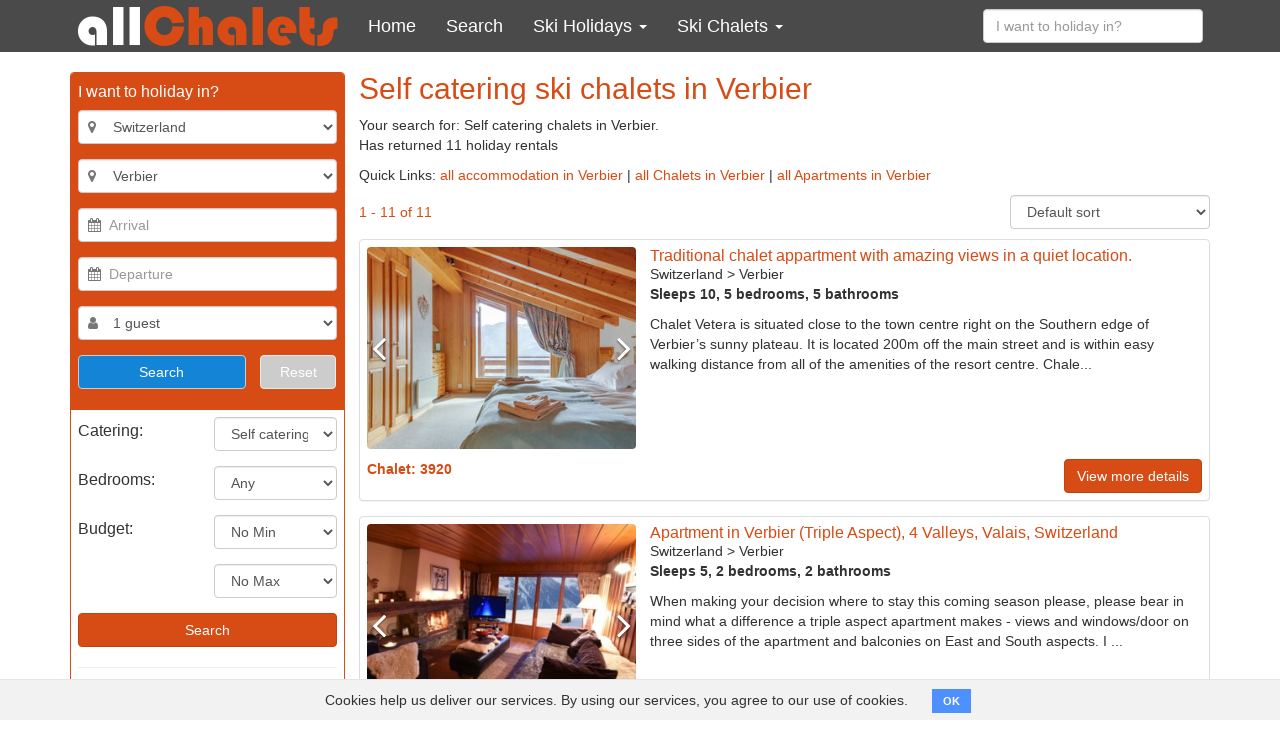

--- FILE ---
content_type: text/html; charset=utf-8
request_url: https://www.allchalets.com/search/location:verbier/property_type:chalet/facilities:self-catering
body_size: 21593
content:
<!DOCTYPE html>
<html class="no-js">
<head>
<script async="" src="https://www.googletagmanager.com/gtag/js?id=UA-204029110-1"></script>
<script>
  window.dataLayer = window.dataLayer || [];
  function gtag(){dataLayer.push(arguments);}
  gtag('js', new Date());
  gtag('config', 'UA-204029110-1');
</script>
<link href="//api.mapbox.com" rel="dns-prefetch">
<link href="//tiles.opensnowmap.org" rel="dns-prefetch">
<link href="//mts0.googleapis.com" rel="dns-prefetch">
<link href="//mts1.googleapis.com" rel="dns-prefetch">
<link rel="canonical" href="https://www.allchalets.com/search/location:verbier/property_type:chalet/facilities:self-catering" />

<meta content="text/html; charset=UTF-8" http-equiv="Content-Type">
<meta content="width=device-width, initial-scale=1, user-scalable=no" name="viewport">
<meta content="IE=edge" http-equiv="X-UA-Compatible">
<link rel="stylesheet" href="/assets/application-d170b5f1b8bcbcde387d05d1a30ba26288c0cdfe8499ed19d97e5ad617349365.css" media="all" />


<meta name="csrf-param" content="authenticity_token" />
<meta name="csrf-token" content="PWsFDwsm3LaB4_qSzoiXR_5GGs0gXJg_6iHdbnv_kjH4W47MhYcAIKfrRQoRZK7Yoz1_JgDOdFQqbSb9EfrYHQ" />
<meta content="Self catering accommodation in Verbier. A selection of  Chalets to rent in Verbier with prices from 100 Euro per week. Book your holiday lettings direct with private owners and save." name="description">
<title>Self catering Chalets Verbier | allChalets</title>
<script src="/assets/modernizr-a7fa7a69dd76c6bdc9e088f3a79efa30bea1c6aabf0d0eddcdb9cb49d206daae.js"></script>
</head>

<body class="search search-show">
<header>
<nav class="navbar navbar-inverse">
<div class="container m-y-1 text-center visible-sm visible-md">
<a class="tablet-logo" href="/">
<img alt="allChalets" src="/assets/allChalets-logo-e1bdd7e76a96b97128cab4a2ae2f3db02bfa724cab13cf916325ef93ef3da339.png" />
</a>
</div>
<div class="container">
<div class="navbar-header">
<button aria-expanded="false" class="navbar-toggle collapsed" data-target="#main-menu" data-toggle="collapse">
<span class="sr-only">Toggle navigation</span>
<i class="fa fa-navicon"></i>
<i class="fa fa-remove"></i>
</button>
<a class="navbar-brand hidden-sm hidden-md" href="/">
<img alt="allChalets" src="/assets/allChalets-logo-e1bdd7e76a96b97128cab4a2ae2f3db02bfa724cab13cf916325ef93ef3da339.png" />
</a>
</div>
<div class="navbar-collapse collapse" id="main-menu">
<div class="visible-xs visible-ms">
<ul class="nav navbar-nav">
  <li class="m-a-15">
    <form class="clearfix" role="search" action="/holiday-rentals/holiday-rentals/quick-search" accept-charset="UTF-8" method="post"><input type="hidden" name="authenticity_token" value="T820TGYVkpxRzCcR-TMz1Kfdbv9hsudE0rYfyqf3yU_E5uP3-9nF71T7i_HYthO1kXvoPNF-aSKANoOKbOnG_w" autocomplete="off" /><input type="text" name="destination" id="#destination-ms" value="" placeholder="I want to holiday in?" class="destination_search form-control" />
</form>
  </li>
  <li>
    <a href="/">
      <i class="fa fa-home hidden-sm hidden-md hidden-lg"></i>
      Home
    </a>
  </li>
  <li>
    <a href="/search">
      <i class="fa fa-search hidden-sm hidden-md hidden-lg"></i>
      Search
    </a>
  </li>
  <li class="dropdown">
    <a title="Ski Holidays" data-toggle="dropdown" href="/ski-holidays">
      Ski Holidays
      <i class="fa fa-2x fa-angle-down"></i>
    </a>
    <ul class="dropdown-menu">
      <li class="dropdown">
        <a title="France Ski Holidays" data-toggle="dropdown" href="/france">
          France Ski Holidays
          <i class="fa fa-2x fa-angle-down"></i>
        </a>
        <ul class="dropdown-menu">
          <li><a title="France" href="/france">View all</a></li>
          <li><a title="Alpe d'Huez" href="/alpe-d-huez">Alpe d'Huez</a></li>
          <li><a title="Avoriaz" href="/avoriaz">Avoriaz</a></li>
          <li><a title="Courchevel" href="/courchevel">Courchevel</a></li>
          <li><a title="Chamonix" href="/chamonix">Chamonix</a></li>
          <li><a title="Chatel" href="/chatel">Chatel</a></li>
          <li><a title="Flaine" href="/flaine">Flaine</a></li>
          <li><a title="La Plagne" href="/la-plagne">La Plagne</a></li>
          <li><a title="La Rosiere" href="/la-rosiere">La Rosiere</a></li>
          <li><a title="Les Arcs" href="/les-arcs">Les Arcs</a></li>
          <li><a title="Les Deux Alpes" href="/les-deux-alpes">Les Deux Alpes</a></li>
          <li><a title="Les Gets" href="/les-gets">Les Gets</a></li>
          <li><a title="Les Menuires" href="/les-menuires">Les Menuires</a></li>
          <li><a title="Méribel" href="/meribel">Méribel</a></li>
          <li><a title="Morzine" href="/morzine">Morzine</a></li>
          <li><a title="Tignes" href="/tignes">Tignes</a></li>
          <li><a title="Val d'Isère" href="/val-d-isere">Val d'Isère</a></li>
          <li><a title="Val Thorens" href="/val-thorens">Val Thorens</a></li>
          
        </ul>
      </li>
      <li class="dropdown">
        <a title="" data-toggle="dropdown" href="/austria">Austria Ski Holidays<i class="fa fa-2x fa-angle-down"></i></a>
        <ul class="dropdown-menu">
          <li><a title="Austria" href="/austria">View all</a></li>
           <li><a title="St Anton" href="/st-anton">St Anton</a></li>
          <li><a title="Ischgl" href="/ischgl">Ischgl</a></li>
          <li><a title="Solden" href="/solden">Solden</a></li>
          <li><a title="Serfaus Fiss Ladis" href="/serfaus-fiss-ladis">Serfaus Fiss Ladis</a></li>
          <li><a title="Flachau" href="/flachau">Flachau</a></li>
          <li><a title="Mayrhofen" href="/mayrhofen">Mayrhofen</a></li>  
          <li><a title="Saalbach Hinterglemm" href="/saalbach-hinterglemm">Saalbach Hinterglemm</a></li>
          <li><a title="Kitzbuhel" href="/kitzbuhel">Kitzbuhel</a></li>
          <li><a title="Soll" href="/soll">Soll</a></li>
          <li><a title="Zell am See Kaprun" href="/zell-am-see-kaprun">Zell am See Kaprun</a></li>
          
        </ul>
      </li>
      <li class="dropdown">
        <a title="Switzerland Ski Holidays" data-toggle="dropdown" href="/switzerland">
          Switzerland Ski Holidays
          <i class="fa fa-2x fa-angle-down"></i>
        </a>
        <ul class="dropdown-menu">
           <li><a title="Switzerland" href="/switzerland">View all</a></li>
          <li><a title="Zermatt" href="/zermatt">Zermatt</a></li>
           <li><a title="Verbier" href="/verbier">Verbier</a></li>
           <li><a title="Nendaz" href="/nendaz">Nendaz</a></li>
          <li><a title="Saas Fee" href="/saas-fee">Saas Fee</a></li>
          <li><a title="Villars" href="/villars">Villars</a></li>
          <li><a title="Engelberg" href="/engelberg">Engelberg</a></li>
          <li><a title="Grindelwald" href="/grindelwald">Grindelwald</a></li>
          <li><a title="Crans Montana" href="/crans-montana">Crans Montana</a></li>
          <li><a title="Davos" href="/davos">Davos</a></li>
          <li><a title="Wengen" href="/wengen">Wengen</a></li>
          <li><a title="Laax" href="/laax">Laax</a></li>
          <li><a title="Grimentz" href="/grimentz">Grimentz</a></li>
          <li><a title="Gstaad" href="/gstaad">Gstaad</a></li>
          <li><a title="St. Moritz" href="/st-moritz">St. Moritz</a></li>
          <li><a title="La Tzoumaz" href="/la-tzoumaz">La Tzoumaz</a></li>
          <li><a title="Ovronnaz" href="/ovronnaz">Ovronnaz</a></li>
        </ul>
      </li>
      <li class="dropdown">
        <a title="" data-toggle="dropdown" href="/bulgaria">Bulgaria Ski Holidays<i class="fa fa-2x fa-angle-down"></i></a>
        <ul class="dropdown-menu">
          <li><a href="/bulgaria">View all</a></li>
          <li><a href="/bansko">Bansko</a></li>
          <li><a href="/borovets">Borovets</a></li>
          <li><a href="/pamporovo">Pamporovo</a></li>
          
        </ul>
      </li>
      <li>
        <a href="/italy">Italy Ski Holidays</a>
      </li>
      <li>
        <a href="/canada">Canada Ski Holidays</a>
      </li>
      <li>
        <a href="/andorra">Andorra Ski Holidays</a>
      </li>
      <li>
        <a href="/ski-holidays">All Ski Holidays</a>
      </li>
    </ul>
  </li>
  <li class="dropdown">
    <a href="#" class="dropdown-toggle" data-toggle="dropdown" role="button" aria-haspopup="true" aria-expanded="false">
      Ski Chalets
      <i class="fa fa-2x fa-angle-down"></i>
    </a>
    <ul class="dropdown-menu">
      <li class="dropdown">
        <a title="Chalets in France" data-toggle="dropdown" href="/search/location:france/property_type:chalet">Chalets in France<i class="fa fa-2x fa-angle-down"></i></a>
        <ul class="dropdown-menu">
          <li><a href="/search/location:france/property_type:chalet">View all</a></li>
          <li><a href="/search/location:alpe-d-huez/property_type:chalet">Alpe d'Huez</a></li>
          <li><a href="/search/location:avoriaz/property_type:chalet">Avoriaz</a></li>
          <li><a href="/search/location:courchevel/property_type:chalet">Courchevel</a></li>
          <li><a href="/search/location:chamonix/property_type:chalet">Chamonix</a></li>
          <li><a href="/search/location:chatel/property_type:chalet">Chatel</a></li>
          <li><a href="/search/location:flaine/property_type:chalet">Flaine</a></li>
          <li><a href="/search/location:la-plagne/property_type:chalet">La Plagne</a></li>
          <li><a href="/search/location:la-rosiere/property_type:chalet">La Rosiere</a></li>
          <li><a href="/search/location:les-arcs/property_type:chalet">Les Arcs</a></li>
          <li><a href="/search/location:les-deux-alpes/property_type:chalet">Les Deux Alpes</a></li>
          <li><a href="/search/location:les-gets/property_type:chalet">Les Gets</a></li>
          <li><a href="/search/location:les-menuires/property_type:chalet">Les Menuires</a></li>
          <li><a href="/search/location:meribel/property_type:chalet">Méribel</a></li>
          <li><a href="/search/location:morzine/property_type:chalet">Morzine</a></li>
          <li><a href="/search/location:tignes/property_type:chalet">Tignes</a></li>
          <li><a href="/search/location:val-d-isere/property_type:chalet">Val d'Isère</a></li>
          <li><a href="/search/location:val-thorens/property_type:chalet">Val Thorens</a></li>
          
        </ul>
      </li>
      <li class="dropdown">
        <a title="Chalets in Austria" data-toggle="dropdown" href="/search/location:austria/property_type:chalet">Chalets in Austria<i class="fa fa-2x fa-angle-down"></i></a>
        <ul class="dropdown-menu">
          <li><a href="/search/location:austria/property_type:chalet">View all</a></li>
          <li><a href="/search/location:st-anton/property_type:chalet">St Anton</a></li>
          <li><a href="/search/location:ischgl/property_type:chalet">Ischgl</a></li>
          <li><a href="/search/location:solden/property_type:chalet">Solden</a></li>
          <li><a href="/search/location:serfaus-fiss-ladis/property_type:chalet">Serfaus Fiss Ladis</a></li>
          <li><a href="/search/location:flachau/property_type:chalet">Flachau</a></li>
     <li><a href="/search/location:mayrhofen/property_type:chalet">Mayrhofen</a></li>
           <li><a href="/search/location:saalbach-hinterglemm/property_type:chalet">Saalbach Hinterglemm</a></li>
          <li><a href="/search/location:kitzbuhel/property_type:chalet">Kitzbuhel</a></li>
          <li><a href="/search/location:zell-am-see-kaprun/property_type:chalet">Zell am See Kaprun</a></li>
          
        </ul>
      </li>
      <li class="dropdown">
        <a title="Chalets in Switzerland" data-toggle="dropdown" href="/search/location:switzerland/property_type:chalet">Chalets in Switzerland<i class="fa fa-2x fa-angle-down"></i></a>
        <ul class="dropdown-menu">
          <li><a href="/search/location:switzerland/property_type:chalet">View all</a></li>
          <li><a href="/search/location:zermatt/property_type:chalet">Zermatt</a></li>
          <li><a href="/search/location:verbier/property_type:chalet">Verbier</a></li>
          <li><a href="/search/location:la-tzoumaz/property_type:chalet">La Tzoumaz</a></li>
          <li><a href="/search/location:nendaz/property_type:chalet">Nendaz</a></li>
          <li><a href="/search/location:villars/property_type:chalet">Villars</a></li>
          <li><a href="/search/location:grindelwald/property_type:chalet">Grindelwald</a></li>
          <li><a href="/search/location:les-collons/property_type:chalet">Les Collons</a></li>
          <li><a href="/search/location:saas-fee/property_type:chalet">Saas Fee</a></li>
          <li><a href="/search/location:crans-montana/property_type:chalet">Crans Montana</a></li>
          <li><a href="/search/location:wengen/property_type:chalet">Wengen</a></li> 
        </ul>
      </li>
     
      <li class="dropdown">
        <a title="Chalets in Bulgaria" data-toggle="dropdown" href="/search/location:bulgaria/property_type:chalet">Chalets in Bulgaria<i class="fa fa-2x fa-angle-down"></i></a>
        <ul class="dropdown-menu">
          <li><a href="/search/location:bulgaria/property_type:chalet">View all</a></li>
          <li><a href="/search/location:bansko/property_type:chalet">Bansko</a></li>
          <li><a href="/search/location:borovets/property_type:chalet">Borovets</a></li>
          <li><a href="/search/location:pamporovo/property_type:chalet">Pamporovo</a></li>
          
        </ul>
      </li>
        <li>
        <a href="/search/location:italy/property_type:chalet">Chalets in Italy</a>
      </li>
      <li>
        <a href="/ski-chalets">All Ski Chalets</a>
      </li>
      <li>
        <a href="/catered-ski-chalets">Catered ski chalets</a>
      </li>
      <li>
        <a href="/self-catered-ski-chalets">Self catered ski chalets</a>
      </li>
    </ul>
  </li>
</ul>
</div>
<div class="hidden-xs hidden-ms">
<ul class="nav navbar-nav">
  <li>
    <a href="/">
      <i class="fa fa-home hidden-sm hidden-md hidden-lg"></i>
      Home
    </a>
  </li>
  <li>
    <a href="/search">
      <i class="fa fa-search hidden-sm hidden-md hidden-lg"></i>
      Search
    </a>
  </li>
  <li class="dropdown">
    <a href="#" class="dropdown-toggle" data-toggle="dropdown" role="button" aria-haspopup="true" aria-expanded="false">
      Ski Holidays
      <span class="caret"></span>
    </a>
    <div class="dropdown-menu">
      <div class="menu-level-2">
        <h3>Country</h3>
        <ul>
          <li>
            <a href="/france" data-toggle="submenu" data-target="#ski-holidays-france" class="submenu-toggle">
              France Ski Holidays
               <i class="fa fa-angle-right"></i>
            </a>
          </li>
          <li>
            <a href="/austria" data-toggle="submenu" data-target="#ski-holidays-austria" class="submenu-toggle">
              Austria Ski Holidays
              <i class="fa fa-angle-right"></i>
            </a>
          </li>
          <li>
            <a href="/switzerland" data-toggle="submenu" data-target="#ski-holidays-switzerland" class="submenu-toggle">
              Switzerland Ski Holidays    
              <i class="fa fa-angle-right"></i>
            </a>
          </li>
          
          <li>
            <a href="/bulgaria" data-toggle="submenu" data-target="#ski-holidays-bulgaria" class="submenu-toggle">
              Bulgaria Ski Holidays
              <i class="fa fa-angle-right"></i>
            </a>
          </li>
          <li>
            <a href="/italy">
              Italy Ski Holidays
            </a>
          </li>
          <li>
            <a href="/canada">
              Canada Ski Holidays
            </a>
          </li>
          <li>
            <a href="/andorra">
              Andorra Ski Holidays
            </a>
          </li>
          <li>
            <a href="/ski-holidays">
              All Ski Holidays
            </a>
          </li>

        </ul>
      </div>
      <div class="submenu menu-level-3" id="ski-holidays-france">
        <h3>France Ski Holidays</h3>
        <ul>
          <li><a href="/france">View all</a></li>
          <li><a href="/alpe-d-huez">Alpe d'Huez</a></li>
          <li><a href="/avoriaz">Avoriaz</a></li>
          <li><a href="/courchevel">Courchevel</a></li>
          <li><a href="/chamonix">Chamonix</a></li>
          <li><a href="/chatel">Chatel</a></li>
          <li><a href="/flaine">Flaine</a></li>
          <li><a href="/la-plagne">La Plagne</a></li>
          <li><a href="/la-rosiere">La Rosiere</a></li>
          <li><a href="/les-arcs">Les Arcs</a></li>
          <li><a href="/les-deux-alpes">Les Deux Alpes</a></li>
          <li><a href="/les-gets">Les Gets</a></li>
          <li><a href="/les-menuires">Les Menuires</a></li>
          <li><a href="/meribel">Méribel</a></li>
          <li><a href="/morzine">Morzine</a></li>
          <li><a href="/tignes">Tignes</a></li>
          <li><a href="/val-d-isere">Val d'Isère</a></li>
          <li><a href="/val-thorens">Val Thorens</a></li>
          
        </ul>
      </div>
      <div class="submenu menu-level-3" id="ski-holidays-austria">
        <h3>Austria Ski Holidays</h3>
        <ul>
          <li><a href="/austria">View all</a></li>
          <li><a href="/st-anton">St Anton</a></li>
          <li><a href="/ischgl">Ischgl</a></li>
          <li><a href="/solden">Solden</a></li>
          <li><a href="/serfaus-fiss-ladis">Serfaus Fiss Ladis</a></li>
          <li><a href="/flachau">Flachau</a></li>
          <li><a href="/mayrhofen">Mayrhofen</a></li>
          <li><a href="/saalbach-hinterglemm">Saalbach Hinterglemm</a></li>
          <li><a href="/kitzbuhel">Kitzbuhel</a></li>
          <li><a href="/soll">Soll</a></li>
          <li><a href="/zell-am-see-kaprun">Zell am See Kaprun</a></li>
        </ul>
      </div>
      <div class="submenu menu-level-3" id="ski-holidays-switzerland">
        <h3>Switzerland Ski Holidays</h3>
        <ul>
          <li><a href="/switzerland">View all</a></li>
          <li><a href="/zermatt">Zermatt</a></li>
           <li><a href="/verbier">Verbier</a></li>
           <li><a href="/nendaz">Nendaz</a></li>
          <li><a href="/saas-fee">Saas Fee</a></li>
          <li><a href="/villars">Villars</a></li>
          <li><a href="/engelberg">Engelberg</a></li>
          <li><a href="/grindelwald">Grindelwald</a></li>
          <li><a href="/crans-montana">Crans Montana</a></li>
          <li><a href="/davos">Davos</a></li>
          <li><a href="/wengen">Wengen</a></li>
          <li><a href="/laax">Laax</a></li>
          <li><a href="/grimentz">Grimentz</a></li>
          <li><a href="/gstaad">Gstasd</a></li>
          <li><a href="/st-moritz">St Moritz</a></li>
          <li><a href="/la-tzoumaz">La Tzoumaz</a></li>
          <li><a href="/ovronnaz">Ovronnaz</a></li>
        </ul>
      </div>
      <div class="submenu menu-level-3" id="ski-holidays-bulgaria">
        <h3>Bulgaria Ski Holidays</h3>
        <ul>
          <li><a href="/bulgaria">View all</a></li>
          <li><a href="/bansko">Bansko</a></li>
          <li><a href="/borovets">Borovets</a></li>
          <li><a href="/pamporovo">Pamporovo</a></li>
          
        </ul>
      </div>
    </div>
  </li>
  <li class="dropdown">
    <a href="#" class="dropdown-toggle" data-toggle="dropdown" role="button" aria-haspopup="true" aria-expanded="false">
      Ski Chalets
      <span class="caret"></span>
    </a>
    <div class="dropdown-menu">
      <div class="menu-level-2">
        <h3>Country</h3>
        <ul>
          <li>
            <a href="/search/location:france/property_type:chalet" data-toggle="submenu" data-target="#chalets-france" class="submenu-toggle">
            Chalets in France
            <i class="fa fa-angle-right"></i>
            </a>
          </li>
          <li>
            <a href="/search/location:austria/property_type:chalet" data-toggle="submenu" data-target="#chalets-austria" class="submenu-toggle">
              Chalets in Austria
              <i class="fa fa-angle-right"></i>
            </a>
          </li>
          <li>
            <a href="/search/location:switzerland/property_type:chalet" data-toggle="submenu" data-target="#chalets-switzerland" class="submenu-toggle">
              Chalets in Switzerland
              <i class="fa fa-angle-right"></i>
            </a>
          </li>
          <li>
            <a href="/search/location:bulgaria/property_type:chalet" data-toggle="submenu" data-target="#chalets-bulgaria" class="submenu-toggle">
              Chalets in Bulgaria
              <i class="fa fa-angle-right"></i>
            </a>
          </li>
          <li>
            <a href="/search/location:italy/property_type:chalet">
              Chalets in Italy
            </a>
          </li>
           <li>
            <a href="/ski-chalets">
              All Ski Chalets
            </a>
          </li>
          <li>
            <a href="/catered-ski-chalets">
              Catered Ski Chalets
            </a>
          </li>
          <li>
            <a href="/self-catered-ski-chalets">
              Self Catered Ski Chalets
            </a>
          </li>
        </ul>
      </div>
      <div id="chalets-france" class="submenu menu-level-3">
        <h3>Chalets in France</h3>
        <ul>
                    <li><a href="/search/location:france/property_type:chalet">View all</a></li>
          <li><a href="/search/location:alpe-d-huez/property_type:chalet">Alpe d'Huez</a></li>
          <li><a href="/search/location:avoriaz/property_type:chalet">Avoriaz</a></li>
          <li><a href="/search/location:courchevel/property_type:chalet">Courchevel</a></li>
          <li><a href="/search/location:chamonix/property_type:chalet">Chamonix</a></li>
          <li><a href="/search/location:chatel/property_type:chalet">Chatel</a></li>
          <li><a href="/search/location:flaine/property_type:chalet">Flaine</a></li>
          <li><a href="/search/location:la-plagne/property_type:chalet">La Plagne</a></li>
          <li><a href="/search/location:la-rosiere/property_type:chalet">La Rosiere</a></li>
          <li><a href="/search/location:les-arcs/property_type:chalet">Les Arcs</a></li>
          <li><a href="/search/location:les-deux-alpes/property_type:chalet">Les Deux Alpes</a></li>
          <li><a href="/search/location:les-gets/property_type:chalet">Les Gets</a></li>
          <li><a href="/search/location:les-menuires/property_type:chalet">Les Menuires</a></li>
          <li><a href="/search/location:meribel/property_type:chalet">Méribel</a></li>
          <li><a href="/search/location:morzine/property_type:chalet">Morzine</a></li>
          <li><a href="/search/location:tignes/property_type:chalet">Tignes</a></li>
          <li><a href="/search/location:val-d-isere/property_type:chalet">Val d'Isère</a></li>
          <li><a href="/search/location:val-thorens/property_type:chalet">Val Thorens</a></li>

        </ul>
      </div>
      <div id="chalets-austria" class="submenu menu-level-3">
        <h3>Chalets in Austria</h3>
        <ul>
                    <li><a href="/search/location:austria/property_type:chalet">View all</a></li>
		  <li><a href="/search/location:st-anton/property_type:chalet">St Anton</a></li>
          <li><a href="/search/location:ischgl/property_type:chalet">Ischgl</a></li>
          <li><a href="/search/location:solden/property_type:chalet">Solden</a></li>
          <li><a href="/search/location:serfaus-fiss-ladis/property_type:chalet">Serfaus Fiss Ladis</a></li>
          <li><a href="/search/location:flachau/property_type:chalet">Flachau</a></li>
          <li><a href="/search/location:mayrhofen/property_type:chalet">Mayrhofen</a></li>
          <li><a href="/search/location:saalbach-hinterglemm/property_type:chalet">Saalbach Hinterglemm</a></li>
          <li><a href="/search/location:kitzbuhel/property_type:chalet">Kitzbuhel</a></li>
          <li><a href="/search/location:soll/property_type:chalet">Soll</a></li>
          <li><a href="/search/location:zell-am-see-kaprun/property_type:chalet">Zell am See Kaprun</a></li>
        </ul>
      </div>
      <div id="chalets-switzerland" class="submenu menu-level-3">
        <h3>Chalets in Switzerland</h3>
        <ul>
		  <li><a href="/search/location:switzerland/property_type:chalet">View all</a></li>
          <li><a href="/search/location:zermatt/property_type:chalet">Zermatt</a></li>
          <li><a href="/search/location:verbier/property_type:chalet">Verbier</a></li>
          <li><a href="/search/location:la-tzoumaz/property_type:chalet">La Tzoumaz</a></li>
          <li><a href="/search/location:nendaz/property_type:chalet">Nendaz</a></li>
          <li><a href="/search/location:villars/property_type:chalet">Villars</a></li>
          <li><a href="/search/location:grindelwald/property_type:chalet">Grindelwald</a></li>
          <li><a href="/search/location:les-collons/property_type:chalet">Les Collons</a></li>
          <li><a href="/search/location:saas-fee/property_type:chalet">Saas Fee</a></li>
          <li><a href="/search/location:crans-montana/property_type:chalet">Crans Montana</a></li>
          <li><a href="/search/location:wengen/property_type:chalet">Wengen</a></li>  
        </ul>
      </div>
      <div id="chalets-bulgaria" class="submenu menu-level-3">
        <h3>Chalets in Bulgaria</h3>
        <ul>
          <li><a href="/search/location:bulgaria/property_type:chalet">View all</a></li>
          <li><a href="/search/location:bansko/property_type:chalet">Bansko</a></li>
          <li><a href="/search/location:borovets/property_type:chalet">Borovets</a></li>
          <li><a href="/search/location:pamporovo/property_type:chalet">Pamporovo</a></li>
          
        </ul>
      </div>
    </div>
  </li>
</ul>
</div>
<ul class="nav navbar-nav navbar-right">
<li class="hidden-xs hidden-ms">
<form class="navbar-form clearfix" role="search" action="/holiday-rentals/holiday-rentals/quick-search" accept-charset="UTF-8" method="post"><input type="hidden" name="authenticity_token" value="A2Rr7ccOMNXGhVsj7sEsEf69DV2TG61fRZ_mtGJIL2mITzxWWsJnpsOy98PPRAxwyBuLniPXIzkXH3r0qVYg2Q" autocomplete="off" /><div class="form-group">
<input type="text" name="destination" id="destination-lg" value="" placeholder="I want to holiday in?" class="destination_search form-control" />
</div>
</form></li>
</ul>
</div>
</div>
</nav>
</header>

<div class="container">

<div class="row">
<div class="col-md-12">
<div class="hidden-md hidden-lg">
<h1 class="m-t-0">Self catering ski chalets in Verbier</h1>
<p>
Your search for:
Self catering chalets in Verbier.
<br>
Has returned 11 holiday rentals
</p>
<p class="text-right">
<button name="button" type="button" class="btn btn-primary" data-toggle="collapse" data-target="#search-sidebar"><i class="fa fa-search"></i>
Edit search
</button></p>
</div>
<div class="row" data-accurate-prices-prices-url-value="/ajax/prices.json" data-controller="accurate-prices">
<div class="col-md-3">
<div class="collapse" id="search-sidebar">
<form action="/search" accept-charset="UTF-8" method="post"><input type="hidden" name="authenticity_token" value="d1XccT0oM5QOeoWMt2dA8f5TvRtjtRCNanGNg33VZyg5ixgmYXddMKFo-q_ZEBaHI6IP-H9L_5Y-S1NT9q4qpQ" autocomplete="off" /><div class="panel panel-primary" id="main-search">
<div class="panel-heading">
<h4 class="m-t-0">I want to holiday in?</h4>
<div id="location-select">
<div class="form-group">
<div class="inner-addon left-addon">
<i class="fa fa-map-marker text-muted"></i>
<select name="location[]" id="location_0" class="locations form-control"><option value="">All locations</option><option value="andorra">Andorra</option>
<option value="austria">Austria</option>
<option value="bulgaria">Bulgaria</option>
<option value="canada">Canada</option>
<option value="france">France</option>
<option value="italy">Italy</option>
<option value="montenegro">Montenegro</option>
<option value="norway">Norway</option>
<option value="poland">Poland</option>
<option value="romania">Romania</option>
<option value="slovakia">Slovakia</option>
<option value="slovenia">Slovenia</option>
<option selected="selected" value="switzerland">Switzerland</option>
<option value="usa">USA</option></select>
</div>
</div>
<div class="form-group">
<div class="inner-addon left-addon">
<i class="fa fa-map-marker text-muted"></i>
<select name="location[]" id="location_1" class="locations form-control"><option value="">All locations</option><option value="alpe-des-chaux">Alpe des Chaux</option>
<option value="andermatt">Andermatt</option>
<option value="anzere">Anzere</option>
<option value="arosa">Arosa</option>
<option value="champery">Champery</option>
<option value="champex">Champex</option>
<option value="crans-montana">Crans Montana</option>
<option value="davos">Davos</option>
<option value="engelberg">Engelberg</option>
<option value="grimentz">Grimentz</option>
<option value="grindelwald">Grindelwald</option>
<option value="gstaad">Gstaad</option>
<option value="interlaken">Interlaken</option>
<option value="klosters">Klosters</option>
<option value="laax">Laax</option>
<option value="la-tzoumaz">La Tzoumaz</option>
<option value="lauchernalp">Lauchernalp</option>
<option value="les-collons">Les Collons</option>
<option value="les-crosets">Les Crosets</option>
<option value="les-diablerets">Les Diablerets</option>
<option value="les-masses">Les Masses</option>
<option value="morgins">Morgins</option>
<option value="nendaz">Nendaz</option>
<option value="ovronnaz">Ovronnaz</option>
<option value="saas-fee">Saas Fee</option>
<option value="samnaun">Samnaun</option>
<option value="st-moritz">St Moritz</option>
<option value="torgon">Torgon</option>
<option value="valais">Valais</option>
<option selected="selected" value="verbier">Verbier</option>
<option value="vercorin">Vercorin</option>
<option value="veysonnaz">Veysonnaz</option>
<option value="villars">Villars</option>
<option value="wengen">Wengen</option>
<option value="zermatt">Zermatt</option>
<option value="zinal">Zinal</option></select>
</div>
</div>
</div>
<div class="row">
<div class="col-xs-6 col-md-12">
<div class="form-group">
<div class="inner-addon left-addon">
<i class="fa fa-calendar text-muted"></i>
<input type="text" name="arrival_date" id="arrival_date" class="form-control date-select enabled-input" data-update-min-date="#departure_date" data-accurate-prices-target="arrivalDate" placeholder="Arrival" readonly="readonly" autocomplete="off" />
</div>
</div>
</div>
<div class="col-xs-6 col-md-12">
<div class="form-group">
<div class="inner-addon left-addon">
<i class="fa fa-calendar text-muted"></i>
<input type="text" name="departure_date" id="departure_date" class="form-control date-select enabled-input" data-update-max-date="#arrival_date" data-accurate-prices-target="departureDate" placeholder="Departure" readonly="readonly" autocomplete="off" />
</div>
</div>
</div>
</div>
<div class="row">
<div class="col-xs-12">
<div class="form-group">
<div class="inner-addon left-addon">
<i class="fa fa-user text-muted"></i>
<select name="sleeps" id="sleeps" class="form-control"><option value="1">1 guest</option>
<option value="2">2 guests</option>
<option value="3">3 guests</option>
<option value="4">4 guests</option>
<option value="5">5 guests</option>
<option value="6">6 guests</option>
<option value="7">7 guests</option>
<option value="8">8 guests</option>
<option value="9">9 guests</option>
<option value="10">10 guests</option>
<option value="11">11 guests</option>
<option value="12">12 guests</option>
<option value="13">13 guests</option>
<option value="14">14 guests</option>
<option value="15">15 guests</option>
<option value="16">16 guests</option>
<option value="17">17 guests</option>
<option value="18">18 guests</option>
<option value="19">19 guests</option>
<option value="20">20 guests</option>
<option value="21">20+ guests</option></select>
</div>
</div>
</div>
</div>
<div class="row">
<div class="col-xs-8">
<input type="submit" name="commit" value="Search" class="btn btn-inverse btn-block" data-disable-with="Search" />
</div>
<div class="col-xs-4">
<a class="btn btn-block btn-gray" href="/search">Reset</a>
</div>
</div>
<div class="text-center">
<p class="m-t-1 m-b-0"><a data-toggle="collapse" data-expand-change-text="Less filters" class="more-filters" href="#extended-search">More filters</a></p>
</div>
</div>
<div class="panel-body collapse" id="extended-search">
<div class="form-horizontal">
<div class="form-group">
<label class="h4 col-xs-6">Catering:</label>
<div class="col-xs-6">
<select name="facilities[]" id="facilities_" class="form-control"><option value="">Any</option>
<option value="catered">Catered</option>
<option selected="selected" value="self-catering">Self catering</option></select>
</div>
</div>
<div class="form-group">
<label class="h4 col-xs-6" for="bedrooms">Bedrooms:</label>
<div class="col-xs-6">
<select name="bedrooms" id="bedrooms" class="form-control"><option selected="selected" value="">Any</option>
<option value="0">0</option>
<option value="1">1</option>
<option value="2">2</option>
<option value="3">3</option>
<option value="4">4</option>
<option value="5">5</option>
<option value="6">6</option>
<option value="7">7</option>
<option value="8">8</option>
<option value="9">9</option>
<option value="10">10</option>
<option value="11">11</option>
<option value="12">12</option>
<option value="13">13</option>
<option value="14">14</option>
<option value="15">15</option>
<option value="16">16</option>
<option value="17">17</option>
<option value="18">18</option>
<option value="19">19</option>
<option value="20">20</option>
<option value="21">20+</option></select>
</div>
</div>
<div class="form-group">
<label class="h4 col-xs-6">Budget:</label>
<div class="col-xs-6">
<select name="min_price" id="min_price" class="form-control"><option selected="selected" value="">No Min</option>
<option value="250">250</option>
<option value="500">500</option>
<option value="750">750</option>
<option value="1000">1000</option>
<option value="1500">1500</option>
<option value="2000">2000</option>
<option value="3000">3000</option>
<option value="5000">5000</option>
<option value="8000">8000</option>
<option value="12000">12000</option>
<option value="16000">16000</option>
<option value="20000">20000</option>
<option value="30000">30000</option></select>
</div>
</div>
<div class="form-group">
<div class="col-xs-6 col-xs-offset-6">
<select name="max_price" id="max_price" class="form-control"><option selected="selected" value="">No Max</option>
<option value="250">250</option>
<option value="500">500</option>
<option value="750">750</option>
<option value="1000">1000</option>
<option value="1500">1500</option>
<option value="2000">2000</option>
<option value="3000">3000</option>
<option value="5000">5000</option>
<option value="8000">8000</option>
<option value="12000">12000</option>
<option value="16000">16000</option>
<option value="20000">20000</option>
<option value="30000">30000</option></select>
</div>
</div>
</div>
<input type="submit" name="commit" value="Search" class="btn btn-block btn-primary hidden-xs hidden-ms hidden-sm" data-disable-with="Search" />
<hr>
<h4>Facilities</h4>
<div id="search-facilities">
<div class="checkbox">
<label><input type="checkbox" name="facilities[]" id="facilities_84" value="ski-in-ski-out" />
Ski-in / Ski-out
</label></div>
<div class="checkbox">
<label><input type="checkbox" name="facilities[]" id="facilities_98" value="swimming-pool" />
Swimming pool
</label></div>
<div class="checkbox">
<label><input type="checkbox" name="facilities[]" id="facilities_43" value="jacuzzi-hot-tub" />
Jacuzzi / Hot Tub
</label></div>
<div class="checkbox">
<label><input type="checkbox" name="facilities[]" id="facilities_44" value="sauna" />
Sauna
</label></div>
<div class="checkbox">
<label><input type="checkbox" name="facilities[]" id="facilities_51" value="log-fire" />
Log fire
</label></div>
<div class="checkbox">
<label><input type="checkbox" name="facilities[]" id="facilities_42" value="wi-fi" />
Wi-Fi
</label></div>
<div class="collapse" id="collapse-facilities">
<div class="checkbox">
<label><input type="checkbox" name="facilities[]" id="facilities_85" value="childcare-available" />
Childcare available
</label></div>
<div class="checkbox">
<label><input type="checkbox" name="facilities[]" id="facilities_69" value="heated-boot-room" />
Heated Boot Room
</label></div>
<div class="checkbox">
<label><input type="checkbox" name="facilities[]" id="facilities_95" value="parking-available" />
Parking Available
</label></div>
<div class="checkbox">
<label><input type="checkbox" name="facilities[]" id="facilities_55" value="cot-available" />
Cot Available
</label></div>
<div class="checkbox">
<label><input type="checkbox" name="facilities[]" id="facilities_53" value="washing-machine" />
Washing Machine
</label></div>
</div>
<p class="more-options">
<a data-expand-change-text="Less options" data-toggle="collapse" href="#collapse-facilities">More options</a>
</p>
</div>
<input type="submit" name="commit" value="Search" class="btn btn-block btn-primary hidden-xs hidden-ms hidden-sm" data-disable-with="Search" />
<hr>
<h4>Property Type</h4>
<div id="search-property-type">
<div class="checkbox">
<label><input type="checkbox" name="property_type[]" id="property_type_1" value="apartment" />
Apartment
</label></div>
<div class="checkbox">
<label><input type="checkbox" name="property_type[]" id="property_type_4" value="chalet" checked="checked" />
Chalet
</label></div>
<div class="checkbox">
<label><input type="checkbox" name="property_type[]" id="property_type_6" value="hotel" />
Hotel
</label></div>
<div class="checkbox">
<label><input type="checkbox" name="property_type[]" id="property_type_9" value="studio" />
Studio
</label></div>
<div class="checkbox">
<label><input type="checkbox" name="property_type[]" id="property_type_110" value="residence" />
Residence
</label></div>
<input type="submit" name="commit" value="Search" class="btn btn-block btn-primary hidden-xs hidden-ms hidden-sm" data-disable-with="Search" />
</div>
<hr>
<h4>Suitable for</h4>
<div id="search-suitability">
<div class="checkbox">
<label><input type="checkbox" name="suitable_for[]" id="suitable_for_25" value="family-child-friendly" />
Family / Child friendly
</label></div>
<div class="checkbox">
<label><input type="checkbox" name="suitable_for[]" id="suitable_for_26" value="pets-allowed" />
Pets allowed
</label></div>
<div class="checkbox">
<label><input type="checkbox" name="suitable_for[]" id="suitable_for_27" value="short-breaks" />
Short breaks
</label></div>
<div class="checkbox">
<label><input type="checkbox" name="suitable_for[]" id="suitable_for_28" value="smoking-allowed" />
Smoking allowed
</label></div>
<div class="checkbox">
<label><input type="checkbox" name="suitable_for[]" id="suitable_for_29" value="wheelchair-accessible" />
Wheelchair accessible
</label></div>
<div class="checkbox">
<label><input type="checkbox" name="suitable_for[]" id="suitable_for_30" value="long-term-let" />
Long Term Let
</label></div>
<div class="checkbox">
<label><input type="checkbox" name="suitable_for[]" id="suitable_for_31" value="suitable-for-elderly" />
Suitable for elderly
</label></div>
<input type="submit" name="commit" value="Search" class="btn btn-block btn-primary hidden-xs hidden-ms hidden-sm" data-disable-with="Search" />
</div>
<div class="hidden-md hidden-lg text-center-xs m-t-2">
<input type="submit" name="commit" value="Search" class="btn btn-block btn-primary btn-lg btn-block" data-disable-with="Search" />
</div>
</div>
</div>
</form></div>

</div>
<div class="col-md-9">
<div id="search-results">
<div class="visible-md visible-lg">
<h1 class="m-t-0">Self catering ski chalets in Verbier</h1>
<p>
Your search for:
Self catering chalets in Verbier.
<br>
Has returned 11 holiday rentals
</p>
</div>
<p>
Quick Links:
<a href="/verbier">all accommodation in Verbier</a>
|
<a href="/search/location:verbier/property_type:chalet">all Chalets in Verbier</a>
|
<a href="/search/location:verbier/property_type:apartment">all Apartments in Verbier</a>
</p>
<div id="properties-list">
<div class="row property-list-header">
<div class="col-sm-3">
<p class="search-results">1 - 11 of 11</p>
</div>
<div class="col-xs-12 col-sm-9">
<form id="properties-sort" class="form-inline text-right" action="/search" accept-charset="UTF-8" method="post"><input type="hidden" name="authenticity_token" value="O6CFrNzA3bHmYd75PNJ5fgWnSwwRyCF2-kBAKHH44qt1fkH7gJ-zFUlzodpSpS8I2Fb57w02zm2uep74-oOvJg" autocomplete="off" /><input type="hidden" name="location" id="location" value="verbier" autocomplete="off" />
<input type="hidden" name="property_type[]" value="chalet" autocomplete="off" />
<input type="hidden" name="facilities[]" value="self-catering" autocomplete="off" />
<div class="form-group">
<select name="sort" id="sort" class="form-control"><option value="">Default sort</option>
<option value="price_asc">Price (Low to High)</option>
<option value="price_desc">Price (High to Low)</option>
<option value="sleeps_asc">Sleeps (Low to High)</option>
<option value="sleeps_desc">Sleeps (High to Low)</option>
<option value="bedrooms_asc">Bedrooms (Low to High)</option>
<option value="bedrooms_desc">Bedrooms (High to Low)</option></select>
</div>
<input type="submit" value="Sort" class="btn btn-primary" data-disable-with="Sort" />
</form></div>
</div>

<div class="property-snippet panel panel-default" data-accurate-prices-target="propertySnippet" data-property-id="3920">
<div class="panel-body">
<div class="row">
<div class="col-ms-5 col-md-4 property-image">
<div class="property-image-photo">
<div>
<a title="Chalet in Verbier, Switzerland" href="/holiday-rentals/3920-chalet-in-verbier-switzerland"><img alt="Top floor Twin/double room with balcony" class="img-responsive" src="/system/property_images/data/002/227/091/preview/PRI_Vetera-19_2.JPG?1702673835" />
</a></div>
<div>
<a title="Chalet in Verbier, Switzerland" href="/holiday-rentals/3920-chalet-in-verbier-switzerland"><img alt="Dining area, seating up to 12 pers" class="img-responsive" data-lazy="/system/property_images/data/002/227/087/preview/PRI_Vetera-11_2.JPG?1702673763">
</a></div>
<div>
<a title="Chalet in Verbier, Switzerland" href="/holiday-rentals/3920-chalet-in-verbier-switzerland"><img alt="Top floor room, queen size bed and single bed with south facing balcony" class="img-responsive" data-lazy="/system/property_images/data/002/227/086/preview/PRI_Vetera-16.JPG?1702673748">
</a></div>
<div>
<a title="Chalet in Verbier, Switzerland" href="/holiday-rentals/3920-chalet-in-verbier-switzerland"><img alt="First floor twin/double room" class="img-responsive" data-lazy="/system/property_images/data/002/227/089/preview/PRI_Vetera-14.JPG?1702673799">
</a></div>
<div>
<a title="Chalet in Verbier, Switzerland" href="/holiday-rentals/3920-chalet-in-verbier-switzerland"><img alt="Master bedroom with kingsize bed and en-suite shower room" class="img-responsive" data-lazy="/system/property_images/data/002/227/090/preview/PRI_Vetera-17.JPG?1702673814">
</a></div>
<div>
<a title="Chalet in Verbier, Switzerland" href="/holiday-rentals/3920-chalet-in-verbier-switzerland"><img alt="Open plan living room - magnificent views" class="img-responsive" data-lazy="/system/property_images/data/002/227/096/preview/IMG_9209_2.JPG?1702674999">
</a></div>
<div>
<a title="Chalet in Verbier, Switzerland" href="/holiday-rentals/3920-chalet-in-verbier-switzerland"><img alt="View from the balcony" class="img-responsive" data-lazy="/system/property_images/data/002/227/097/preview/IMG_9216.JPG?1702675110">
</a></div>
<div>
<a title="Chalet in Verbier, Switzerland" href="/holiday-rentals/3920-chalet-in-verbier-switzerland"><img alt="Chalet Antika-Vetera" class="img-responsive" data-lazy="/system/property_images/data/002/227/098/preview/IMG_3237_2.JPG?1702675196">
</a></div>
<div>
<a title="Chalet in Verbier, Switzerland" href="/holiday-rentals/3920-chalet-in-verbier-switzerland"><img alt="First floor" class="img-responsive" data-lazy="/system/property_images/data/002/227/099/preview/IMG_9029.JPG?1702675392">
</a></div>
<div>
<a title="Chalet in Verbier, Switzerland" href="/holiday-rentals/3920-chalet-in-verbier-switzerland"><img alt="Top floor" class="img-responsive" data-lazy="/system/property_images/data/002/227/100/preview/IMG_9030.JPG?1702675427">
</a></div>
</div>
</div>
<div class="col-ms-7 col-md-8 property-info">
<h3 class="panel-title">
<a title="Chalet in Verbier, Switzerland" href="/holiday-rentals/3920-chalet-in-verbier-switzerland">Traditional chalet appartment with amazing views in a quiet location.</a>
</h3>
<div class="location-breadcrumbs">
<a href="/switzerland">Switzerland</a> > <a href="/verbier">Verbier</a>
</div>
<div class="property-highlights">


<p>
<strong>
Sleeps
10, 
5
bedrooms, 
5
bathrooms
</strong>
</p>
</div>
<div class="property-description">
<p>Chalet Vetera is situated close to the town centre right on the Southern edge of Verbier’s sunny plateau. It is located 200m off the main street and is within easy walking distance from all of the amenities of the resort centre.

Chale...</p>
</div>
</div>
</div>
<div class="row property-footer">
<div class="col-sm-6 hidden-xs hidden-ms">
<strong><a class="" href="/holiday-rentals/3920-chalet-in-verbier-switzerland">Chalet: 3920</a></strong>
</div>
<div class="col-sm-6 text-right text-center-xs">
<a class="view-more btn btn-primary" title="Chalet in Verbier, Switzerland" href="/holiday-rentals/3920-chalet-in-verbier-switzerland">View more details</a>
</div>
</div>
</div>
</div>


<div class="property-snippet panel panel-default" data-accurate-prices-target="propertySnippet" data-property-id="9800">
<div class="panel-body">
<div class="row">
<div class="col-ms-5 col-md-4 property-image">
<div class="property-image-photo">
<div>
<a title="Chalet in Verbier, Switzerland" href="/holiday-rentals/9800-chalet-in-verbier-switzerland"><img alt="" class="img-responsive" src="/system/property_images/data/001/066/061/preview/image_%2821%29.JPG?1546854048" />
</a></div>
<div>
<a title="Chalet in Verbier, Switzerland" href="/holiday-rentals/9800-chalet-in-verbier-switzerland"><img alt="Bedroom 1" class="img-responsive" data-lazy="/system/property_images/data/000/709/638/preview/186579449022891.CutpUJEjEbIJ2IahpO2Q_height640.JPG?1516349046">
</a></div>
<div>
<a title="Chalet in Verbier, Switzerland" href="/holiday-rentals/9800-chalet-in-verbier-switzerland"><img alt="Kitchen" class="img-responsive" data-lazy="/system/property_images/data/000/709/642/preview/186579449022909.zKXzYrNGtMzOxrfC61oI_height640.JPG?1516349047">
</a></div>
<div>
<a title="Chalet in Verbier, Switzerland" href="/holiday-rentals/9800-chalet-in-verbier-switzerland"><img alt="" class="img-responsive" data-lazy="/system/property_images/data/000/227/057/preview/view-from-chalet.JPG?1516326560">
</a></div>
<div>
<a title="Chalet in Verbier, Switzerland" href="/holiday-rentals/9800-chalet-in-verbier-switzerland"><img alt="" class="img-responsive" data-lazy="/system/property_images/data/000/227/058/preview/living-room.JPG?1516326560">
</a></div>
<div>
<a title="Chalet in Verbier, Switzerland" href="/holiday-rentals/9800-chalet-in-verbier-switzerland"><img alt="" class="img-responsive" data-lazy="/system/property_images/data/000/227/060/preview/bathroom.JPG?1516326561">
</a></div>
<div>
<a title="Chalet in Verbier, Switzerland" href="/holiday-rentals/9800-chalet-in-verbier-switzerland"><img alt="" class="img-responsive" data-lazy="/system/property_images/data/000/227/061/preview/nighttime-view.JPG?1516326561">
</a></div>
<div>
<a title="Chalet in Verbier, Switzerland" href="/holiday-rentals/9800-chalet-in-verbier-switzerland"><img alt="" class="img-responsive" data-lazy="/system/property_images/data/000/227/062/preview/mountain-views.JPG?1516326561">
</a></div>
<div>
<a title="Chalet in Verbier, Switzerland" href="/holiday-rentals/9800-chalet-in-verbier-switzerland"><img alt="" class="img-responsive" data-lazy="/system/property_images/data/000/227/063/preview/le-medran-lift-verbier.JPG?1516326562">
</a></div>
<div>
<a title="Chalet in Verbier, Switzerland" href="/holiday-rentals/9800-chalet-in-verbier-switzerland"><img alt="" class="img-responsive" data-lazy="/system/property_images/data/000/227/064/preview/verbier-ski-lift.JPG?1516326562">
</a></div>
<div>
<a title="Chalet in Verbier, Switzerland" href="/holiday-rentals/9800-chalet-in-verbier-switzerland"><img alt="Bedroom 2" class="img-responsive" data-lazy="/system/property_images/data/000/709/640/preview/186579449022899.CRss0n0qMQDTsxvn7GLT_height640.JPG?1516349046">
</a></div>
<div>
<a title="Chalet in Verbier, Switzerland" href="/holiday-rentals/9800-chalet-in-verbier-switzerland"><img alt="Living area" class="img-responsive" data-lazy="/system/property_images/data/000/709/641/preview/186579449022907.ZBE1OI2ZIfEXOXCMDslP_height640.JPG?1516349046">
</a></div>
<div>
<a title="Chalet in Verbier, Switzerland" href="/holiday-rentals/9800-chalet-in-verbier-switzerland"><img alt="Balcony" class="img-responsive" data-lazy="/system/property_images/data/000/709/643/preview/186579449022897.VGVwsbFWh6aLSMHk02aN_height640.JPG?1516349047">
</a></div>
<div>
<a title="Chalet in Verbier, Switzerland" href="/holiday-rentals/9800-chalet-in-verbier-switzerland"><img alt="" class="img-responsive" data-lazy="/system/property_images/data/001/066/059/preview/Capture.JPG?1546853741">
</a></div>
<div>
<a title="Chalet in Verbier, Switzerland" href="/holiday-rentals/9800-chalet-in-verbier-switzerland"><img alt="" class="img-responsive" data-lazy="/system/property_images/data/001/066/060/preview/balcony_views.JPG?1546853757">
</a></div>
</div>
</div>
<div class="col-ms-7 col-md-8 property-info">
<h3 class="panel-title">
<a title="Chalet in Verbier, Switzerland" href="/holiday-rentals/9800-chalet-in-verbier-switzerland">Apartment in Verbier (Triple Aspect), 4 Valleys, Valais, Switzerland</a>
</h3>
<div class="location-breadcrumbs">
<a href="/switzerland">Switzerland</a> > <a href="/verbier">Verbier</a>
</div>
<div class="property-highlights">


<p>
<strong>
Sleeps
5, 
2
bedrooms, 
2
bathrooms
</strong>
</p>
</div>
<div class="property-description">
<p>When making your decision where to stay this coming season please, please bear in mind what a difference a triple aspect apartment makes - views and windows/door on three sides of the apartment and balconies on East and South aspects. I ...</p>
</div>
</div>
</div>
<div class="row property-footer">
<div class="col-sm-6 hidden-xs hidden-ms">
<strong><a class="" href="/holiday-rentals/9800-chalet-in-verbier-switzerland">Chalet: 9800</a></strong>
</div>
<div class="col-sm-6 text-right text-center-xs">
<a class="view-more btn btn-primary" title="Chalet in Verbier, Switzerland" href="/holiday-rentals/9800-chalet-in-verbier-switzerland">View more details</a>
</div>
</div>
</div>
</div>


<div class="property-snippet panel panel-default" data-accurate-prices-target="propertySnippet" data-property-id="32568">
<div class="panel-body">
<div class="row">
<div class="col-ms-5 col-md-4 property-image">
<div class="property-image-photo">
<div>
<a title="Chalet in Verbier, Switzerland" href="/holiday-rentals/32568-chalet-in-verbier-switzerland"><img alt="" class="img-responsive" src="/system/property_images/data/001/981/215/preview/f2d993d001441eec8aeb447b0e9a8f17.JPG?1652936260" />
</a></div>
<div>
<a title="Chalet in Verbier, Switzerland" href="/holiday-rentals/32568-chalet-in-verbier-switzerland"><img alt="" class="img-responsive" data-lazy="/system/property_images/data/001/981/216/preview/5a56365000ca1eec8aeb417a572c5c5f.JPG?1652936260">
</a></div>
<div>
<a title="Chalet in Verbier, Switzerland" href="/holiday-rentals/32568-chalet-in-verbier-switzerland"><img alt="" class="img-responsive" data-lazy="/system/property_images/data/001/981/224/preview/f2d993d001441eec8aeb41cda7124f0a.JPG?1652936263">
</a></div>
<div>
<a title="Chalet in Verbier, Switzerland" href="/holiday-rentals/32568-chalet-in-verbier-switzerland"><img alt="" class="img-responsive" data-lazy="/system/property_images/data/001/981/225/preview/5a56365000ca1eec8aeb42f1a7077c67.JPG?1652936264">
</a></div>
<div>
<a title="Chalet in Verbier, Switzerland" href="/holiday-rentals/32568-chalet-in-verbier-switzerland"><img alt="" class="img-responsive" data-lazy="/system/property_images/data/001/981/226/preview/f2d993d001441eec8aeb434af90faf12.JPG?1652936264">
</a></div>
<div>
<a title="Chalet in Verbier, Switzerland" href="/holiday-rentals/32568-chalet-in-verbier-switzerland"><img alt="" class="img-responsive" data-lazy="/system/property_images/data/001/981/227/preview/5a56365000c61edc8aeb4692b6f2cb63.JPG?1652936265">
</a></div>
<div>
<a title="Chalet in Verbier, Switzerland" href="/holiday-rentals/32568-chalet-in-verbier-switzerland"><img alt="" class="img-responsive" data-lazy="/system/property_images/data/001/981/228/preview/5a56365000ca1eec8aeb4092045f7c5d.JPG?1652936265">
</a></div>
<div>
<a title="Chalet in Verbier, Switzerland" href="/holiday-rentals/32568-chalet-in-verbier-switzerland"><img alt="" class="img-responsive" data-lazy="/system/property_images/data/001/981/232/preview/5a56365000c61edc8aeb40ca3b7a2b4b.JPG?1652936267">
</a></div>
<div>
<a title="Chalet in Verbier, Switzerland" href="/holiday-rentals/32568-chalet-in-verbier-switzerland"><img alt="" class="img-responsive" data-lazy="/system/property_images/data/001/981/233/preview/5a56365000ca1eec8ba05a5f7a683dee.JPG?1652936267">
</a></div>
<div>
<a title="Chalet in Verbier, Switzerland" href="/holiday-rentals/32568-chalet-in-verbier-switzerland"><img alt="" class="img-responsive" data-lazy="/system/property_images/data/001/981/230/preview/5a56365000ca1eec8aeb3fed79553c54.JPG?1652936266">
</a></div>
<div>
<a title="Chalet in Verbier, Switzerland" href="/holiday-rentals/32568-chalet-in-verbier-switzerland"><img alt="" class="img-responsive" data-lazy="/system/property_images/data/001/981/237/preview/5a56365000c61edca3b32c740d9b95d7.JPG?1652936269">
</a></div>
<div>
<a title="Chalet in Verbier, Switzerland" href="/holiday-rentals/32568-chalet-in-verbier-switzerland"><img alt="" class="img-responsive" data-lazy="/system/property_images/data/001/981/236/preview/f2d993d001441eeca2844f004674be3d.JPG?1652936269">
</a></div>
<div>
<a title="Chalet in Verbier, Switzerland" href="/holiday-rentals/32568-chalet-in-verbier-switzerland"><img alt="" class="img-responsive" data-lazy="/system/property_images/data/001/981/219/preview/f2d993d001441eec8aeb422e5b80cf0a.JPG?1652936261">
</a></div>
<div>
<a title="Chalet in Verbier, Switzerland" href="/holiday-rentals/32568-chalet-in-verbier-switzerland"><img alt="" class="img-responsive" data-lazy="/system/property_images/data/001/981/229/preview/f2d993d001441eec8aeb46259fbe0f24.JPG?1652936265">
</a></div>
<div>
<a title="Chalet in Verbier, Switzerland" href="/holiday-rentals/32568-chalet-in-verbier-switzerland"><img alt="" class="img-responsive" data-lazy="/system/property_images/data/001/981/234/preview/5a56365000c61eec98b03eb560a79746.JPG?1652936268">
</a></div>
<div>
<a title="Chalet in Verbier, Switzerland" href="/holiday-rentals/32568-chalet-in-verbier-switzerland"><img alt="" class="img-responsive" data-lazy="/system/property_images/data/001/981/231/preview/f2d993d001441eec8aeb3fa367388ef7.JPG?1652936266">
</a></div>
<div>
<a title="Chalet in Verbier, Switzerland" href="/holiday-rentals/32568-chalet-in-verbier-switzerland"><img alt="" class="img-responsive" data-lazy="/system/property_images/data/001/981/214/preview/f2d993d001441eec8aeb429e49a1ef0b.JPG?1652936259">
</a></div>
<div>
<a title="Chalet in Verbier, Switzerland" href="/holiday-rentals/32568-chalet-in-verbier-switzerland"><img alt="" class="img-responsive" data-lazy="/system/property_images/data/001/981/217/preview/5a56365000c61edc8aeb410da189eb4b.JPG?1652936261">
</a></div>
<div>
<a title="Chalet in Verbier, Switzerland" href="/holiday-rentals/32568-chalet-in-verbier-switzerland"><img alt="" class="img-responsive" data-lazy="/system/property_images/data/001/981/218/preview/f2d993d001441eec8aeb45ba254f4f21.JPG?1652936261">
</a></div>
<div>
<a title="Chalet in Verbier, Switzerland" href="/holiday-rentals/32568-chalet-in-verbier-switzerland"><img alt="" class="img-responsive" data-lazy="/system/property_images/data/001/981/220/preview/5a56365000c61edc8aeb451a6926ab5d.JPG?1652936262">
</a></div>
<div>
<a title="Chalet in Verbier, Switzerland" href="/holiday-rentals/32568-chalet-in-verbier-switzerland"><img alt="" class="img-responsive" data-lazy="/system/property_images/data/001/981/221/preview/5a56365000ca1eec8aeb441c3115fc6d.JPG?1652936262">
</a></div>
<div>
<a title="Chalet in Verbier, Switzerland" href="/holiday-rentals/32568-chalet-in-verbier-switzerland"><img alt="" class="img-responsive" data-lazy="/system/property_images/data/001/981/222/preview/5a56365000ca1eec8aeb40394f283c57.JPG?1652936263">
</a></div>
<div>
<a title="Chalet in Verbier, Switzerland" href="/holiday-rentals/32568-chalet-in-verbier-switzerland"><img alt="" class="img-responsive" data-lazy="/system/property_images/data/002/593/573/preview/5315ac7f85391fe0b7838f7501c786d3.JPG?1766625401">
</a></div>
<div>
<a title="Chalet in Verbier, Switzerland" href="/holiday-rentals/32568-chalet-in-verbier-switzerland"><img alt="" class="img-responsive" data-lazy="/system/property_images/data/002/367/540/preview/6b7798187def1eefb399ff1ee276b9ca.JPG?1736385096">
</a></div>
<div>
<a title="Chalet in Verbier, Switzerland" href="/holiday-rentals/32568-chalet-in-verbier-switzerland"><img alt="" class="img-responsive" data-lazy="/system/property_images/data/002/013/422/preview/f2d993d001441edcb8971777dc3e6c26.JPG?1654133725">
</a></div>
<div>
<a title="Chalet in Verbier, Switzerland" href="/holiday-rentals/32568-chalet-in-verbier-switzerland"><img alt="" class="img-responsive" data-lazy="/system/property_images/data/002/013/420/preview/5a56365000ca1edcb89715cca772d563.JPG?1654133724">
</a></div>
<div>
<a title="Chalet in Verbier, Switzerland" href="/holiday-rentals/32568-chalet-in-verbier-switzerland"><img alt="" class="img-responsive" data-lazy="/system/property_images/data/002/013/423/preview/5a56365000ca1edcb8970eaf7ad95539.JPG?1654133725">
</a></div>
<div>
<a title="Chalet in Verbier, Switzerland" href="/holiday-rentals/32568-chalet-in-verbier-switzerland"><img alt="" class="img-responsive" data-lazy="/system/property_images/data/002/013/421/preview/5a56365000ca1edcb8971070d3d9d54a.JPG?1654133724">
</a></div>
<div>
<a title="Chalet in Verbier, Switzerland" href="/holiday-rentals/32568-chalet-in-verbier-switzerland"><img alt="" class="img-responsive" data-lazy="/system/property_images/data/002/521/075/preview/7f93e8404dbb1fe09d8e78812d0825e4.JPG?1755738799">
</a></div>
</div>
</div>
<div class="col-ms-7 col-md-8 property-info">
<h3 class="panel-title">
<a title="Chalet in Verbier, Switzerland" href="/holiday-rentals/32568-chalet-in-verbier-switzerland">Chalet in Verbier</a>
</h3>
<div class="location-breadcrumbs">
<a href="/switzerland">Switzerland</a> > <a href="/verbier">Verbier</a>
</div>
<div class="property-highlights">

<p class="property-price">
<strong data-accurate-prices-target="priceLine">From €5,138.00 (self catered) per week</strong>
</p>

<p>
<strong>
Sleeps
10, 
5
bedrooms, 
4
bathrooms
</strong>
</p>
</div>
<div class="property-description">
<p>&quot;Filaos&quot;, 6-room chalet 160 m2 on 3 levels. Partly renovated in 2015, comfortable and cosy furnishings: large living/dining room with cable TV. Exit to the terrace. Large, open kitchen (oven, dishwasher, 4 ceramic glass hob hotplates, mi...</p>
</div>
</div>
</div>
<div class="row property-footer">
<div class="col-sm-6 hidden-xs hidden-ms">
<strong><a class="" href="/holiday-rentals/32568-chalet-in-verbier-switzerland">Chalet: 32568</a></strong>
</div>
<div class="col-sm-6 text-right text-center-xs">
<a class="view-more btn btn-primary" title="Chalet in Verbier, Switzerland" href="/holiday-rentals/32568-chalet-in-verbier-switzerland">View more details</a>
</div>
</div>
</div>
</div>


<div class="property-snippet panel panel-default" data-accurate-prices-target="propertySnippet" data-property-id="37259">
<div class="panel-body">
<div class="row">
<div class="col-ms-5 col-md-4 property-image">
<div class="property-image-photo">
<div>
<a title="Chalet in Verbier, Switzerland" href="/holiday-rentals/37259-chalet-in-verbier-switzerland"><img alt="" class="img-responsive" src="/system/property_images/data/002/593/803/preview/5315ac7f85391fe0b7838f7501c786d3.JPG?1766627778" />
</a></div>
<div>
<a title="Chalet in Verbier, Switzerland" href="/holiday-rentals/37259-chalet-in-verbier-switzerland"><img alt="" class="img-responsive" data-lazy="/system/property_images/data/002/162/972/preview/40f2e9892d161ee7a4ad8163eed59710.JPG?1695030020">
</a></div>
<div>
<a title="Chalet in Verbier, Switzerland" href="/holiday-rentals/37259-chalet-in-verbier-switzerland"><img alt="" class="img-responsive" data-lazy="/system/property_images/data/002/162/962/preview/40f2e9892d621ed7a4ad8469493545e5.JPG?1695030017">
</a></div>
<div>
<a title="Chalet in Verbier, Switzerland" href="/holiday-rentals/37259-chalet-in-verbier-switzerland"><img alt="" class="img-responsive" data-lazy="/system/property_images/data/002/162/976/preview/40f2e9892d621ed7a4ad860ed52ee5e7.JPG?1695030021">
</a></div>
<div>
<a title="Chalet in Verbier, Switzerland" href="/holiday-rentals/37259-chalet-in-verbier-switzerland"><img alt="" class="img-responsive" data-lazy="/system/property_images/data/002/367/695/preview/6b7798187def1eefb39ac8735e7c39ca.JPG?1736386359">
</a></div>
<div>
<a title="Chalet in Verbier, Switzerland" href="/holiday-rentals/37259-chalet-in-verbier-switzerland"><img alt="" class="img-responsive" data-lazy="/system/property_images/data/002/367/691/preview/6b7798187def1eefb39a169ddffbf9ca.JPG?1736386358">
</a></div>
<div>
<a title="Chalet in Verbier, Switzerland" href="/holiday-rentals/37259-chalet-in-verbier-switzerland"><img alt="" class="img-responsive" data-lazy="/system/property_images/data/002/367/692/preview/6b7798187def1eefb39a87c4c05959ca.JPG?1736386358">
</a></div>
<div>
<a title="Chalet in Verbier, Switzerland" href="/holiday-rentals/37259-chalet-in-verbier-switzerland"><img alt="" class="img-responsive" data-lazy="/system/property_images/data/002/367/693/preview/b711b55044371edfb39aa2ab80a1731a.JPG?1736386358">
</a></div>
<div>
<a title="Chalet in Verbier, Switzerland" href="/holiday-rentals/37259-chalet-in-verbier-switzerland"><img alt="" class="img-responsive" data-lazy="/system/property_images/data/002/367/694/preview/fb6dd225384d1edfb39aa40443ba970b.JPG?1736386359">
</a></div>
<div>
<a title="Chalet in Verbier, Switzerland" href="/holiday-rentals/37259-chalet-in-verbier-switzerland"><img alt="" class="img-responsive" data-lazy="/system/property_images/data/002/367/696/preview/6b7798187def1eefb39ac7110818f9ca.JPG?1736386359">
</a></div>
<div>
<a title="Chalet in Verbier, Switzerland" href="/holiday-rentals/37259-chalet-in-verbier-switzerland"><img alt="" class="img-responsive" data-lazy="/system/property_images/data/002/202/521/preview/f3cbea478ac51eee95dff820adcfa194.JPG?1695260302">
</a></div>
<div>
<a title="Chalet in Verbier, Switzerland" href="/holiday-rentals/37259-chalet-in-verbier-switzerland"><img alt="" class="img-responsive" data-lazy="/system/property_images/data/002/202/518/preview/f7dfb3c120a71ede95dff4b36b3bd669.JPG?1695260301">
</a></div>
<div>
<a title="Chalet in Verbier, Switzerland" href="/holiday-rentals/37259-chalet-in-verbier-switzerland"><img alt="" class="img-responsive" data-lazy="/system/property_images/data/002/202/528/preview/f3cbea478ac51ede95e00053198403c2.JPG?1695260304">
</a></div>
<div>
<a title="Chalet in Verbier, Switzerland" href="/holiday-rentals/37259-chalet-in-verbier-switzerland"><img alt="" class="img-responsive" data-lazy="/system/property_images/data/002/202/538/preview/f7dfb3c120a71ede95e00c64b18ea217.JPG?1695260307">
</a></div>
<div>
<a title="Chalet in Verbier, Switzerland" href="/holiday-rentals/37259-chalet-in-verbier-switzerland"><img alt="" class="img-responsive" data-lazy="/system/property_images/data/002/202/536/preview/f7dfb3c120a71eee95e00a030c205749.JPG?1695260306">
</a></div>
<div>
<a title="Chalet in Verbier, Switzerland" href="/holiday-rentals/37259-chalet-in-verbier-switzerland"><img alt="" class="img-responsive" data-lazy="/system/property_images/data/002/202/537/preview/f7dfb3c120a71eee95e00b36ff00bcdb.JPG?1695260307">
</a></div>
<div>
<a title="Chalet in Verbier, Switzerland" href="/holiday-rentals/37259-chalet-in-verbier-switzerland"><img alt="" class="img-responsive" data-lazy="/system/property_images/data/002/202/531/preview/f7dfb3c120a71ede95e003eb205a98ad.JPG?1695260305">
</a></div>
<div>
<a title="Chalet in Verbier, Switzerland" href="/holiday-rentals/37259-chalet-in-verbier-switzerland"><img alt="" class="img-responsive" data-lazy="/system/property_images/data/002/370/450/preview/6b7798187def1eefb3d272373d3459ca.JPG?1736991079">
</a></div>
<div>
<a title="Chalet in Verbier, Switzerland" href="/holiday-rentals/37259-chalet-in-verbier-switzerland"><img alt="" class="img-responsive" data-lazy="/system/property_images/data/002/370/451/preview/6b7798187def1eefb3d26fec413839ca.JPG?1736991079">
</a></div>
<div>
<a title="Chalet in Verbier, Switzerland" href="/holiday-rentals/37259-chalet-in-verbier-switzerland"><img alt="" class="img-responsive" data-lazy="/system/property_images/data/002/203/898/preview/f7dfb3c120a71eee95dfddaed5b8c9eb.JPG?1695865138">
</a></div>
<div>
<a title="Chalet in Verbier, Switzerland" href="/holiday-rentals/37259-chalet-in-verbier-switzerland"><img alt="" class="img-responsive" data-lazy="/system/property_images/data/002/203/901/preview/e10a50e42ad81ede95dfe6ebb79e55df.JPG?1695865139">
</a></div>
<div>
<a title="Chalet in Verbier, Switzerland" href="/holiday-rentals/37259-chalet-in-verbier-switzerland"><img alt="" class="img-responsive" data-lazy="/system/property_images/data/002/203/895/preview/f7dfb3c120a71eee95dfd3a79cdedba3.JPG?1695865137">
</a></div>
<div>
<a title="Chalet in Verbier, Switzerland" href="/holiday-rentals/37259-chalet-in-verbier-switzerland"><img alt="" class="img-responsive" data-lazy="/system/property_images/data/002/203/899/preview/e10a50e42ad81ede95dfe842684d7c7e.JPG?1695865138">
</a></div>
<div>
<a title="Chalet in Verbier, Switzerland" href="/holiday-rentals/37259-chalet-in-verbier-switzerland"><img alt="" class="img-responsive" data-lazy="/system/property_images/data/002/203/911/preview/f7dfb3c120a71eee95dfed79ac98b399.JPG?1695865142">
</a></div>
<div>
<a title="Chalet in Verbier, Switzerland" href="/holiday-rentals/37259-chalet-in-verbier-switzerland"><img alt="" class="img-responsive" data-lazy="/system/property_images/data/002/203/902/preview/f7dfb3c120a71ede95dfd4aea0da00cb.JPG?1695865139">
</a></div>
<div>
<a title="Chalet in Verbier, Switzerland" href="/holiday-rentals/37259-chalet-in-verbier-switzerland"><img alt="" class="img-responsive" data-lazy="/system/property_images/data/002/203/909/preview/f3cbea478ac51ede95dfe2265958e4af.JPG?1695865142">
</a></div>
<div>
<a title="Chalet in Verbier, Switzerland" href="/holiday-rentals/37259-chalet-in-verbier-switzerland"><img alt="" class="img-responsive" data-lazy="/system/property_images/data/002/203/903/preview/e10a50e42ad81ede95dfe5c2d2a3afed.JPG?1695865140">
</a></div>
<div>
<a title="Chalet in Verbier, Switzerland" href="/holiday-rentals/37259-chalet-in-verbier-switzerland"><img alt="" class="img-responsive" data-lazy="/system/property_images/data/002/203/910/preview/e10a50e42ad81ede95dff3828ef51279.JPG?1695865142">
</a></div>
<div>
<a title="Chalet in Verbier, Switzerland" href="/holiday-rentals/37259-chalet-in-verbier-switzerland"><img alt="" class="img-responsive" data-lazy="/system/property_images/data/002/203/894/preview/e10a50e42ad81eee95dfd14f72c04c3d.JPG?1695865137">
</a></div>
<div>
<a title="Chalet in Verbier, Switzerland" href="/holiday-rentals/37259-chalet-in-verbier-switzerland"><img alt="" class="img-responsive" data-lazy="/system/property_images/data/002/203/900/preview/f7dfb3c120a71ede95dfda40a409da66.JPG?1695865139">
</a></div>
<div>
<a title="Chalet in Verbier, Switzerland" href="/holiday-rentals/37259-chalet-in-verbier-switzerland"><img alt="" class="img-responsive" data-lazy="/system/property_images/data/002/203/896/preview/e10a50e42ad81ede95dfefef0772221e.JPG?1695865138">
</a></div>
<div>
<a title="Chalet in Verbier, Switzerland" href="/holiday-rentals/37259-chalet-in-verbier-switzerland"><img alt="" class="img-responsive" data-lazy="/system/property_images/data/002/203/897/preview/e10a50e42ad81ede95dfd90fe425145e.JPG?1695865138">
</a></div>
<div>
<a title="Chalet in Verbier, Switzerland" href="/holiday-rentals/37259-chalet-in-verbier-switzerland"><img alt="" class="img-responsive" data-lazy="/system/property_images/data/002/203/908/preview/e10a50e42ad81ede95dfa6fedf6255c2.JPG?1695865141">
</a></div>
<div>
<a title="Chalet in Verbier, Switzerland" href="/holiday-rentals/37259-chalet-in-verbier-switzerland"><img alt="" class="img-responsive" data-lazy="/system/property_images/data/002/203/904/preview/e10a50e42ad81eee95dfec5b27b95002.JPG?1695865140">
</a></div>
<div>
<a title="Chalet in Verbier, Switzerland" href="/holiday-rentals/37259-chalet-in-verbier-switzerland"><img alt="" class="img-responsive" data-lazy="/system/property_images/data/002/203/905/preview/f3cbea478ac51eee95dfe99954e7c280.JPG?1695865140">
</a></div>
<div>
<a title="Chalet in Verbier, Switzerland" href="/holiday-rentals/37259-chalet-in-verbier-switzerland"><img alt="" class="img-responsive" data-lazy="/system/property_images/data/002/203/906/preview/f3cbea478ac51ede95dfd6e6c28bd4cf.JPG?1695865141">
</a></div>
<div>
<a title="Chalet in Verbier, Switzerland" href="/holiday-rentals/37259-chalet-in-verbier-switzerland"><img alt="" class="img-responsive" data-lazy="/system/property_images/data/002/203/907/preview/e10a50e42ad81ede95dfa554c5902f60.JPG?1695865141">
</a></div>
<div>
<a title="Chalet in Verbier, Switzerland" href="/holiday-rentals/37259-chalet-in-verbier-switzerland"><img alt="" class="img-responsive" data-lazy="/system/property_images/data/002/521/286/preview/7f93e8404dbb1fe09d8e78812d0825e4.JPG?1755740139">
</a></div>
</div>
</div>
<div class="col-ms-7 col-md-8 property-info">
<h3 class="panel-title">
<a title="Chalet in Verbier, Switzerland" href="/holiday-rentals/37259-chalet-in-verbier-switzerland">Chalet in Verbier</a>
</h3>
<div class="location-breadcrumbs">
<a href="/switzerland">Switzerland</a> > <a href="/verbier">Verbier</a>
</div>
<div class="property-highlights">

<p class="property-price">
<strong data-accurate-prices-target="priceLine">From €2,763.00 <strike>€3,806.00</strike> (self catered) per week</strong>
</p>

<p class="text-success">
<span class="fa-stack">
<i class="fa fa-certificate fa-stack-2x text-success"></i>
<i class="fa fa-percent fa-stack-1x" style="color: #fff"></i>
</span>
<b>SPECIAL OFFERS:</b>
<a class="text-success" href="/holiday-rentals/37259-chalet-in-verbier-switzerland#prices-section">view deals</a>
</p>
<p>
<strong>
Sleeps
6, 
3
bedrooms, 
3
bathrooms
</strong>
</p>
</div>
<div class="property-description">
<p>&quot;Midat soleil&quot;, 4-room house 130 m2 on 2 levels. Comfortable and cosy furnishings: large living/dining room with open-hearth fireplace and cable TV. Exit to the balcony, to the terrace. Large, open kitchen (oven, dishwasher, 4 induction ...</p>
</div>
</div>
</div>
<div class="row property-footer">
<div class="col-sm-6 hidden-xs hidden-ms">
<strong><a class="" href="/holiday-rentals/37259-chalet-in-verbier-switzerland">Chalet: 37259</a></strong>
</div>
<div class="col-sm-6 text-right text-center-xs">
<a class="view-more btn btn-primary" title="Chalet in Verbier, Switzerland" href="/holiday-rentals/37259-chalet-in-verbier-switzerland">View more details</a>
</div>
</div>
</div>
</div>


<div class="property-snippet panel panel-default" data-accurate-prices-target="propertySnippet" data-property-id="32566">
<div class="panel-body">
<div class="row">
<div class="col-ms-5 col-md-4 property-image">
<div class="property-image-photo">
<div>
<a title="Chalet in Verbier, Switzerland" href="/holiday-rentals/32566-chalet-in-verbier-switzerland"><img alt="" class="img-responsive" src="/system/property_images/data/002/367/539/preview/fb6dd225384d1edfb3a014c71206f70b.JPG?1736385096" />
</a></div>
<div>
<a title="Chalet in Verbier, Switzerland" href="/holiday-rentals/32566-chalet-in-verbier-switzerland"><img alt="" class="img-responsive" data-lazy="/system/property_images/data/002/367/536/preview/6b7798187def1eefb3a0211ec70f79ca.JPG?1736385095">
</a></div>
<div>
<a title="Chalet in Verbier, Switzerland" href="/holiday-rentals/32566-chalet-in-verbier-switzerland"><img alt="" class="img-responsive" data-lazy="/system/property_images/data/002/367/537/preview/b711b55044371edfb3a0172a51a5f31a.JPG?1736385095">
</a></div>
<div>
<a title="Chalet in Verbier, Switzerland" href="/holiday-rentals/32566-chalet-in-verbier-switzerland"><img alt="" class="img-responsive" data-lazy="/system/property_images/data/002/367/538/preview/b711b55044371edfb3a019aa553c331a.JPG?1736385096">
</a></div>
<div>
<a title="Chalet in Verbier, Switzerland" href="/holiday-rentals/32566-chalet-in-verbier-switzerland"><img alt="" class="img-responsive" data-lazy="/system/property_images/data/002/262/617/preview/b5fb3fd8f2441eef8b972c366f7ad959.JPG?1718845948">
</a></div>
<div>
<a title="Chalet in Verbier, Switzerland" href="/holiday-rentals/32566-chalet-in-verbier-switzerland"><img alt="" class="img-responsive" data-lazy="/system/property_images/data/002/262/606/preview/65161f60e32e1edf8b971f1824f056b2.JPG?1718845946">
</a></div>
<div>
<a title="Chalet in Verbier, Switzerland" href="/holiday-rentals/32566-chalet-in-verbier-switzerland"><img alt="" class="img-responsive" data-lazy="/system/property_images/data/002/262/607/preview/b5fb3fd8f2441eef8b971be056773959.JPG?1718845946">
</a></div>
<div>
<a title="Chalet in Verbier, Switzerland" href="/holiday-rentals/32566-chalet-in-verbier-switzerland"><img alt="" class="img-responsive" data-lazy="/system/property_images/data/002/262/608/preview/65161f60e32e1edf8b971d868d51d6b2.JPG?1718845946">
</a></div>
<div>
<a title="Chalet in Verbier, Switzerland" href="/holiday-rentals/32566-chalet-in-verbier-switzerland"><img alt="" class="img-responsive" data-lazy="/system/property_images/data/002/262/609/preview/b5fb3fd8f2441eef8b9738460401d959.JPG?1718845947">
</a></div>
<div>
<a title="Chalet in Verbier, Switzerland" href="/holiday-rentals/32566-chalet-in-verbier-switzerland"><img alt="" class="img-responsive" data-lazy="/system/property_images/data/002/262/610/preview/b5fb3fd8f2441eef8b97224d89b95959.JPG?1718845947">
</a></div>
<div>
<a title="Chalet in Verbier, Switzerland" href="/holiday-rentals/32566-chalet-in-verbier-switzerland"><img alt="" class="img-responsive" data-lazy="/system/property_images/data/002/262/611/preview/d1edf379eb701edf8b972594011ef2b9.JPG?1718845947">
</a></div>
<div>
<a title="Chalet in Verbier, Switzerland" href="/holiday-rentals/32566-chalet-in-verbier-switzerland"><img alt="" class="img-responsive" data-lazy="/system/property_images/data/002/262/612/preview/b5fb3fd8f2441eef8b9739ee38995959.JPG?1718845947">
</a></div>
<div>
<a title="Chalet in Verbier, Switzerland" href="/holiday-rentals/32566-chalet-in-verbier-switzerland"><img alt="" class="img-responsive" data-lazy="/system/property_images/data/002/262/613/preview/d1edf379eb701edf8b9723ef4ff5f2b9.JPG?1718845947">
</a></div>
<div>
<a title="Chalet in Verbier, Switzerland" href="/holiday-rentals/32566-chalet-in-verbier-switzerland"><img alt="" class="img-responsive" data-lazy="/system/property_images/data/002/262/614/preview/65161f60e32e1edf8b97272d1d34d6b2.JPG?1718845948">
</a></div>
<div>
<a title="Chalet in Verbier, Switzerland" href="/holiday-rentals/32566-chalet-in-verbier-switzerland"><img alt="" class="img-responsive" data-lazy="/system/property_images/data/002/262/615/preview/65161f60e32e1edf8b9728d9b5cd96b2.JPG?1718845948">
</a></div>
<div>
<a title="Chalet in Verbier, Switzerland" href="/holiday-rentals/32566-chalet-in-verbier-switzerland"><img alt="" class="img-responsive" data-lazy="/system/property_images/data/002/262/616/preview/d1edf379eb701edf8b972a81cb48b2b9.JPG?1718845948">
</a></div>
<div>
<a title="Chalet in Verbier, Switzerland" href="/holiday-rentals/32566-chalet-in-verbier-switzerland"><img alt="" class="img-responsive" data-lazy="/system/property_images/data/002/262/618/preview/65161f60e32e1edf8b973121987056b2.JPG?1718845948">
</a></div>
<div>
<a title="Chalet in Verbier, Switzerland" href="/holiday-rentals/32566-chalet-in-verbier-switzerland"><img alt="" class="img-responsive" data-lazy="/system/property_images/data/002/262/619/preview/65161f60e32e1edf8b972dc90ea5f6b2.JPG?1718845949">
</a></div>
<div>
<a title="Chalet in Verbier, Switzerland" href="/holiday-rentals/32566-chalet-in-verbier-switzerland"><img alt="" class="img-responsive" data-lazy="/system/property_images/data/002/262/620/preview/d1edf379eb701edf8b972f8a564832b9.JPG?1718845949">
</a></div>
<div>
<a title="Chalet in Verbier, Switzerland" href="/holiday-rentals/32566-chalet-in-verbier-switzerland"><img alt="" class="img-responsive" data-lazy="/system/property_images/data/002/262/621/preview/65161f60e32e1edf8b9732f11a00f6b2.JPG?1718845949">
</a></div>
<div>
<a title="Chalet in Verbier, Switzerland" href="/holiday-rentals/32566-chalet-in-verbier-switzerland"><img alt="" class="img-responsive" data-lazy="/system/property_images/data/002/262/622/preview/b5fb3fd8f2441eef8b973ba361c59959.JPG?1718845949">
</a></div>
<div>
<a title="Chalet in Verbier, Switzerland" href="/holiday-rentals/32566-chalet-in-verbier-switzerland"><img alt="" class="img-responsive" data-lazy="/system/property_images/data/002/262/623/preview/d1edf379eb701edf8b9734a388d9b2b9.JPG?1718845949">
</a></div>
<div>
<a title="Chalet in Verbier, Switzerland" href="/holiday-rentals/32566-chalet-in-verbier-switzerland"><img alt="" class="img-responsive" data-lazy="/system/property_images/data/002/262/624/preview/d1edf379eb701edf8b971a3facc672b9.JPG?1718845950">
</a></div>
<div>
<a title="Chalet in Verbier, Switzerland" href="/holiday-rentals/32566-chalet-in-verbier-switzerland"><img alt="" class="img-responsive" data-lazy="/system/property_images/data/002/262/625/preview/b5fb3fd8f2441eef8b9720bdd832f959.JPG?1718845950">
</a></div>
<div>
<a title="Chalet in Verbier, Switzerland" href="/holiday-rentals/32566-chalet-in-verbier-switzerland"><img alt="" class="img-responsive" data-lazy="/system/property_images/data/002/262/626/preview/b5fb3fd8f2441eef8b97367c98599959.JPG?1718845950">
</a></div>
<div>
<a title="Chalet in Verbier, Switzerland" href="/holiday-rentals/32566-chalet-in-verbier-switzerland"><img alt="" class="img-responsive" data-lazy="/system/property_images/data/002/593/572/preview/5315ac7f85391fe0b7838f7501c786d3.JPG?1766625400">
</a></div>
<div>
<a title="Chalet in Verbier, Switzerland" href="/holiday-rentals/32566-chalet-in-verbier-switzerland"><img alt="" class="img-responsive" data-lazy="/system/property_images/data/002/521/073/preview/7f93e8404dbb1fe09d8e78812d0825e4.JPG?1755738793">
</a></div>
</div>
</div>
<div class="col-ms-7 col-md-8 property-info">
<h3 class="panel-title">
<a title="Chalet in Verbier, Switzerland" href="/holiday-rentals/32566-chalet-in-verbier-switzerland">Chalet in Verbier</a>
</h3>
<div class="location-breadcrumbs">
<a href="/switzerland">Switzerland</a> > <a href="/verbier">Verbier</a>
</div>
<div class="property-highlights">

<p class="property-price">
<strong data-accurate-prices-target="priceLine">From €2,610.00 (self catered) per week</strong>
</p>

<p>
<strong>
Sleeps
6, 
3
bedrooms, 
2
bathrooms
</strong>
</p>
</div>
<div class="property-description">
<p>&quot;La tintaz&quot;, 4-room chalet 102 m2 on 2 levels. Fully renovated in 2016, comfortable and beautiful furnishings: large living/dining room with Scandinavian wood stove and cable TV. Exit to the terrace. 1 room with 1 double bed (2 x 80 cm, ...</p>
</div>
</div>
</div>
<div class="row property-footer">
<div class="col-sm-6 hidden-xs hidden-ms">
<strong><a class="" href="/holiday-rentals/32566-chalet-in-verbier-switzerland">Chalet: 32566</a></strong>
</div>
<div class="col-sm-6 text-right text-center-xs">
<a class="view-more btn btn-primary" title="Chalet in Verbier, Switzerland" href="/holiday-rentals/32566-chalet-in-verbier-switzerland">View more details</a>
</div>
</div>
</div>
</div>



        <div class="row">
          <div class="col-xs-12">
            <div class="panel panel-default">
              <div class="panel-body">
              <p class="text-center fs-l m-t-10">
              <i class="fa fa-envelope-open-o fa-lg"></i>     
                &nbsp;
              Be the first to hear about our deals and discounts
              <a href="/newsletter">SIGN UP FOR OUR NEWSLETTER</a>
              </p>
              </div>
            </div>
          </div>
        </div>
      

<div class="property-snippet panel panel-default" data-accurate-prices-target="propertySnippet" data-property-id="49266">
<div class="panel-body">
<div class="row">
<div class="col-ms-5 col-md-4 property-image">
<div class="property-image-photo">
<div>
<a title="Chalet in Verbier, Switzerland" href="/holiday-rentals/49266-chalet-in-verbier-switzerland"><img alt="" class="img-responsive" src="/system/property_images/data/002/594/531/preview/b14c7aea08111fe0b78384ce62e7797d.JPG?1766633306" />
</a></div>
<div>
<a title="Chalet in Verbier, Switzerland" href="/holiday-rentals/49266-chalet-in-verbier-switzerland"><img alt="" class="img-responsive" data-lazy="/system/property_images/data/002/594/535/preview/b14c7aea08111fd0b78388ad95e21638.JPG?1766633308">
</a></div>
<div>
<a title="Chalet in Verbier, Switzerland" href="/holiday-rentals/49266-chalet-in-verbier-switzerland"><img alt="" class="img-responsive" data-lazy="/system/property_images/data/002/594/543/preview/5315ac7f85391fe0b78691acf8cfb7e5.JPG?1766633311">
</a></div>
<div>
<a title="Chalet in Verbier, Switzerland" href="/holiday-rentals/49266-chalet-in-verbier-switzerland"><img alt="" class="img-responsive" data-lazy="/system/property_images/data/002/594/523/preview/5315ac7f85391fd0b7838422d3607d5d.JPG?1766633303">
</a></div>
<div>
<a title="Chalet in Verbier, Switzerland" href="/holiday-rentals/49266-chalet-in-verbier-switzerland"><img alt="" class="img-responsive" data-lazy="/system/property_images/data/002/594/525/preview/7f93e8404dbb1fd0b78699d1c7606031.JPG?1766633304">
</a></div>
<div>
<a title="Chalet in Verbier, Switzerland" href="/holiday-rentals/49266-chalet-in-verbier-switzerland"><img alt="" class="img-responsive" data-lazy="/system/property_images/data/002/594/527/preview/b14c7aea08111fd0b7837effdea12ffb.JPG?1766633305">
</a></div>
<div>
<a title="Chalet in Verbier, Switzerland" href="/holiday-rentals/49266-chalet-in-verbier-switzerland"><img alt="" class="img-responsive" data-lazy="/system/property_images/data/002/594/528/preview/5315ac7f85391fe0b7837e5249be74e5.JPG?1766633305">
</a></div>
<div>
<a title="Chalet in Verbier, Switzerland" href="/holiday-rentals/49266-chalet-in-verbier-switzerland"><img alt="" class="img-responsive" data-lazy="/system/property_images/data/002/594/529/preview/b14c7aea08111fe0b783826aac890780.JPG?1766633306">
</a></div>
<div>
<a title="Chalet in Verbier, Switzerland" href="/holiday-rentals/49266-chalet-in-verbier-switzerland"><img alt="" class="img-responsive" data-lazy="/system/property_images/data/002/594/530/preview/b14c7aea08111fd0b7838761d592aca6.JPG?1766633306">
</a></div>
<div>
<a title="Chalet in Verbier, Switzerland" href="/holiday-rentals/49266-chalet-in-verbier-switzerland"><img alt="" class="img-responsive" data-lazy="/system/property_images/data/002/594/532/preview/5315ac7f85391fe0b7838566539be5cf.JPG?1766633307">
</a></div>
<div>
<a title="Chalet in Verbier, Switzerland" href="/holiday-rentals/49266-chalet-in-verbier-switzerland"><img alt="" class="img-responsive" data-lazy="/system/property_images/data/002/594/537/preview/7f93e8404dbb1fd0b7868f8cc0e0b56a.JPG?1766633309">
</a></div>
<div>
<a title="Chalet in Verbier, Switzerland" href="/holiday-rentals/49266-chalet-in-verbier-switzerland"><img alt="" class="img-responsive" data-lazy="/system/property_images/data/002/594/524/preview/7f93e8404dbb1fd0b7838932ce6dc9af.JPG?1766633303">
</a></div>
<div>
<a title="Chalet in Verbier, Switzerland" href="/holiday-rentals/49266-chalet-in-verbier-switzerland"><img alt="" class="img-responsive" data-lazy="/system/property_images/data/002/594/533/preview/5315ac7f85391fe0b78386046ef96a51.JPG?1766633307">
</a></div>
<div>
<a title="Chalet in Verbier, Switzerland" href="/holiday-rentals/49266-chalet-in-verbier-switzerland"><img alt="" class="img-responsive" data-lazy="/system/property_images/data/002/594/534/preview/5315ac7f85391fe0b78386c69e542f1f.JPG?1766633308">
</a></div>
<div>
<a title="Chalet in Verbier, Switzerland" href="/holiday-rentals/49266-chalet-in-verbier-switzerland"><img alt="" class="img-responsive" data-lazy="/system/property_images/data/002/594/536/preview/b14c7aea08111fd0b783881522e3d1d0.JPG?1766633308">
</a></div>
<div>
<a title="Chalet in Verbier, Switzerland" href="/holiday-rentals/49266-chalet-in-verbier-switzerland"><img alt="" class="img-responsive" data-lazy="/system/property_images/data/002/594/538/preview/7f93e8404dbb1fd0b78389ccdbb20dfa.JPG?1766633309">
</a></div>
<div>
<a title="Chalet in Verbier, Switzerland" href="/holiday-rentals/49266-chalet-in-verbier-switzerland"><img alt="" class="img-responsive" data-lazy="/system/property_images/data/002/594/539/preview/b14c7aea08111fe0b78381e556a163eb.JPG?1766633310">
</a></div>
<div>
<a title="Chalet in Verbier, Switzerland" href="/holiday-rentals/49266-chalet-in-verbier-switzerland"><img alt="" class="img-responsive" data-lazy="/system/property_images/data/002/594/541/preview/7f93e8404dbb1fd0b7869c209d36299f.JPG?1766633310">
</a></div>
<div>
<a title="Chalet in Verbier, Switzerland" href="/holiday-rentals/49266-chalet-in-verbier-switzerland"><img alt="" class="img-responsive" data-lazy="/system/property_images/data/002/594/548/preview/7f93e8404dbb1fe0b7869404317f063b.JPG?1766633313">
</a></div>
<div>
<a title="Chalet in Verbier, Switzerland" href="/holiday-rentals/49266-chalet-in-verbier-switzerland"><img alt="" class="img-responsive" data-lazy="/system/property_images/data/002/594/553/preview/7f93e8404dbb1fe0b786995f603e7deb.JPG?1766633315">
</a></div>
<div>
<a title="Chalet in Verbier, Switzerland" href="/holiday-rentals/49266-chalet-in-verbier-switzerland"><img alt="" class="img-responsive" data-lazy="/system/property_images/data/002/594/555/preview/5315ac7f85391fd0b783830b7f6cb5cd.JPG?1766633316">
</a></div>
<div>
<a title="Chalet in Verbier, Switzerland" href="/holiday-rentals/49266-chalet-in-verbier-switzerland"><img alt="" class="img-responsive" data-lazy="/system/property_images/data/002/594/557/preview/7f93e8404dbb1fd0b7869e1148a85051.JPG?1766633317">
</a></div>
<div>
<a title="Chalet in Verbier, Switzerland" href="/holiday-rentals/49266-chalet-in-verbier-switzerland"><img alt="" class="img-responsive" data-lazy="/system/property_images/data/002/594/558/preview/7f93e8404dbb1fd0b786a0b17b601930.JPG?1766633317">
</a></div>
<div>
<a title="Chalet in Verbier, Switzerland" href="/holiday-rentals/49266-chalet-in-verbier-switzerland"><img alt="" class="img-responsive" data-lazy="/system/property_images/data/002/594/560/preview/b14c7aea08111fe0b7869f8e5ad1ce31.JPG?1766633318">
</a></div>
<div>
<a title="Chalet in Verbier, Switzerland" href="/holiday-rentals/49266-chalet-in-verbier-switzerland"><img alt="" class="img-responsive" data-lazy="/system/property_images/data/002/594/561/preview/b14c7aea08111fd0b7837dcf3064c610.JPG?1766633318">
</a></div>
<div>
<a title="Chalet in Verbier, Switzerland" href="/holiday-rentals/49266-chalet-in-verbier-switzerland"><img alt="" class="img-responsive" data-lazy="/system/property_images/data/002/594/562/preview/7f93e8404dbb1fe09d8e78812d0825e4.JPG?1766633319">
</a></div>
<div>
<a title="Chalet in Verbier, Switzerland" href="/holiday-rentals/49266-chalet-in-verbier-switzerland"><img alt="" class="img-responsive" data-lazy="/system/property_images/data/002/594/563/preview/5315ac7f85391fe0b7838f7501c786d3.JPG?1766633319">
</a></div>
<div>
<a title="Chalet in Verbier, Switzerland" href="/holiday-rentals/49266-chalet-in-verbier-switzerland"><img alt="" class="img-responsive" data-lazy="/system/property_images/data/002/594/526/preview/5315ac7f85391fe0b786a3e0460d33ec.JPG?1766633304">
</a></div>
<div>
<a title="Chalet in Verbier, Switzerland" href="/holiday-rentals/49266-chalet-in-verbier-switzerland"><img alt="" class="img-responsive" data-lazy="/system/property_images/data/002/594/540/preview/5315ac7f85391fe0b7868e7efe8dcb76.JPG?1766633310">
</a></div>
<div>
<a title="Chalet in Verbier, Switzerland" href="/holiday-rentals/49266-chalet-in-verbier-switzerland"><img alt="" class="img-responsive" data-lazy="/system/property_images/data/002/594/542/preview/b14c7aea08111fd0b78696424d8648f0.JPG?1766633311">
</a></div>
<div>
<a title="Chalet in Verbier, Switzerland" href="/holiday-rentals/49266-chalet-in-verbier-switzerland"><img alt="" class="img-responsive" data-lazy="/system/property_images/data/002/594/544/preview/7f93e8404dbb1fe0b7868a67fd1f9eed.JPG?1766633312">
</a></div>
<div>
<a title="Chalet in Verbier, Switzerland" href="/holiday-rentals/49266-chalet-in-verbier-switzerland"><img alt="" class="img-responsive" data-lazy="/system/property_images/data/002/594/545/preview/7f93e8404dbb1fe0b78383af672e670c.JPG?1766633312">
</a></div>
<div>
<a title="Chalet in Verbier, Switzerland" href="/holiday-rentals/49266-chalet-in-verbier-switzerland"><img alt="" class="img-responsive" data-lazy="/system/property_images/data/002/594/546/preview/7f93e8404dbb1fd0b7868bd42ee9e493.JPG?1766633312">
</a></div>
<div>
<a title="Chalet in Verbier, Switzerland" href="/holiday-rentals/49266-chalet-in-verbier-switzerland"><img alt="" class="img-responsive" data-lazy="/system/property_images/data/002/594/547/preview/5315ac7f85391fe0b7868c68da1581d1.JPG?1766633313">
</a></div>
<div>
<a title="Chalet in Verbier, Switzerland" href="/holiday-rentals/49266-chalet-in-verbier-switzerland"><img alt="" class="img-responsive" data-lazy="/system/property_images/data/002/594/549/preview/b14c7aea08111fd0b786945ead1ce03b.JPG?1766633314">
</a></div>
<div>
<a title="Chalet in Verbier, Switzerland" href="/holiday-rentals/49266-chalet-in-verbier-switzerland"><img alt="" class="img-responsive" data-lazy="/system/property_images/data/002/594/550/preview/5315ac7f85391fd0b786985670a86ff9.JPG?1766633314">
</a></div>
<div>
<a title="Chalet in Verbier, Switzerland" href="/holiday-rentals/49266-chalet-in-verbier-switzerland"><img alt="" class="img-responsive" data-lazy="/system/property_images/data/002/594/551/preview/7f93e8404dbb1fe0b786a54e596caa16.JPG?1766633314">
</a></div>
<div>
<a title="Chalet in Verbier, Switzerland" href="/holiday-rentals/49266-chalet-in-verbier-switzerland"><img alt="" class="img-responsive" data-lazy="/system/property_images/data/002/594/552/preview/5315ac7f85391fd0b786980898afaece.JPG?1766633315">
</a></div>
<div>
<a title="Chalet in Verbier, Switzerland" href="/holiday-rentals/49266-chalet-in-verbier-switzerland"><img alt="" class="img-responsive" data-lazy="/system/property_images/data/002/594/554/preview/5315ac7f85391fd0b78699a40d1ab44b.JPG?1766633316">
</a></div>
<div>
<a title="Chalet in Verbier, Switzerland" href="/holiday-rentals/49266-chalet-in-verbier-switzerland"><img alt="" class="img-responsive" data-lazy="/system/property_images/data/002/594/556/preview/7f93e8404dbb1fe0b786a4ebc0e368a2.JPG?1766633316">
</a></div>
<div>
<a title="Chalet in Verbier, Switzerland" href="/holiday-rentals/49266-chalet-in-verbier-switzerland"><img alt="" class="img-responsive" data-lazy="/system/property_images/data/002/594/559/preview/7f93e8404dbb1fd0b786a1ca69c01cdc.JPG?1766633318">
</a></div>
</div>
</div>
<div class="col-ms-7 col-md-8 property-info">
<h3 class="panel-title">
<a title="Chalet in Verbier, Switzerland" href="/holiday-rentals/49266-chalet-in-verbier-switzerland">Chalet in Verbier</a>
</h3>
<div class="location-breadcrumbs">
<a href="/switzerland">Switzerland</a> > <a href="/verbier">Verbier</a>
</div>
<div class="property-highlights">

<p class="property-price">
<strong data-accurate-prices-target="priceLine">From €2,202.00 <strike>€2,616.00</strike> (self catered) per week</strong>
</p>

<p class="text-success">
<span class="fa-stack">
<i class="fa fa-certificate fa-stack-2x text-success"></i>
<i class="fa fa-percent fa-stack-1x" style="color: #fff"></i>
</span>
<b>SPECIAL OFFERS:</b>
<a class="text-success" href="/holiday-rentals/49266-chalet-in-verbier-switzerland#prices-section">view deals</a>
</p>
<p>
<strong>
Sleeps
7, 
4
bedrooms, 
2
bathrooms
</strong>
</p>
</div>
<div class="property-description">
<p>&quot;5 Ecorces&quot;, 5-room chalet on 3 levels, south facing position. Comfortable and cosy furnishings: living/dining room with open-hearth fireplace and cable TV. Exit to the balcony. Open kitchen (4 hot plates, oven, dishwasher, kettle, elect...</p>
</div>
</div>
</div>
<div class="row property-footer">
<div class="col-sm-6 hidden-xs hidden-ms">
<strong><a class="" href="/holiday-rentals/49266-chalet-in-verbier-switzerland">Chalet: 49266</a></strong>
</div>
<div class="col-sm-6 text-right text-center-xs">
<a class="view-more btn btn-primary" title="Chalet in Verbier, Switzerland" href="/holiday-rentals/49266-chalet-in-verbier-switzerland">View more details</a>
</div>
</div>
</div>
</div>


<div class="property-snippet panel panel-default" data-accurate-prices-target="propertySnippet" data-property-id="37264">
<div class="panel-body">
<div class="row">
<div class="col-ms-5 col-md-4 property-image">
<div class="property-image-photo">
<div>
<a title="Chalet in Verbier, Switzerland" href="/holiday-rentals/37264-chalet-in-verbier-switzerland"><img alt="" class="img-responsive" src="/system/property_images/data/002/163/092/preview/5a56365000c61eeda6823032a711bff4.JPG?1695030077" />
</a></div>
<div>
<a title="Chalet in Verbier, Switzerland" href="/holiday-rentals/37264-chalet-in-verbier-switzerland"><img alt="" class="img-responsive" data-lazy="/system/property_images/data/002/163/066/preview/f2d993d001441eec809e56ffd661cf5a.JPG?1695030069">
</a></div>
<div>
<a title="Chalet in Verbier, Switzerland" href="/holiday-rentals/37264-chalet-in-verbier-switzerland"><img alt="" class="img-responsive" data-lazy="/system/property_images/data/002/163/067/preview/5a56365000c61ede87811e8355daf012.JPG?1695030069">
</a></div>
<div>
<a title="Chalet in Verbier, Switzerland" href="/holiday-rentals/37264-chalet-in-verbier-switzerland"><img alt="" class="img-responsive" data-lazy="/system/property_images/data/002/163/072/preview/f2d993d001441eee878119a2268eed53.JPG?1695030070">
</a></div>
<div>
<a title="Chalet in Verbier, Switzerland" href="/holiday-rentals/37264-chalet-in-verbier-switzerland"><img alt="" class="img-responsive" data-lazy="/system/property_images/data/002/163/088/preview/5a56365000c61eee86834ff1943c7afb.JPG?1695030075">
</a></div>
<div>
<a title="Chalet in Verbier, Switzerland" href="/holiday-rentals/37264-chalet-in-verbier-switzerland"><img alt="" class="img-responsive" data-lazy="/system/property_images/data/002/163/075/preview/5a56365000ca1ede8781108c2eb11ce8.JPG?1695030071">
</a></div>
<div>
<a title="Chalet in Verbier, Switzerland" href="/holiday-rentals/37264-chalet-in-verbier-switzerland"><img alt="" class="img-responsive" data-lazy="/system/property_images/data/002/163/089/preview/40f2e989250a1ed79cdb18bdbc1a809a.JPG?1695030076">
</a></div>
<div>
<a title="Chalet in Verbier, Switzerland" href="/holiday-rentals/37264-chalet-in-verbier-switzerland"><img alt="" class="img-responsive" data-lazy="/system/property_images/data/002/163/086/preview/f2d993d001441eee87811ab4360ced59.JPG?1695030075">
</a></div>
<div>
<a title="Chalet in Verbier, Switzerland" href="/holiday-rentals/37264-chalet-in-verbier-switzerland"><img alt="" class="img-responsive" data-lazy="/system/property_images/data/002/163/087/preview/f2d993d001441eee87811fa9a9998d70.JPG?1695030075">
</a></div>
<div>
<a title="Chalet in Verbier, Switzerland" href="/holiday-rentals/37264-chalet-in-verbier-switzerland"><img alt="" class="img-responsive" data-lazy="/system/property_images/data/002/163/090/preview/40f2e989264a1ed79cdb194947a1bf1a.JPG?1695030076">
</a></div>
<div>
<a title="Chalet in Verbier, Switzerland" href="/holiday-rentals/37264-chalet-in-verbier-switzerland"><img alt="" class="img-responsive" data-lazy="/system/property_images/data/002/163/093/preview/5a56365000c61eedadd56ef9db7449e9.JPG?1695030077">
</a></div>
<div>
<a title="Chalet in Verbier, Switzerland" href="/holiday-rentals/37264-chalet-in-verbier-switzerland"><img alt="" class="img-responsive" data-lazy="/system/property_images/data/002/163/094/preview/5a56365000c61eedadd56ab391b9c9ad.JPG?1695030078">
</a></div>
<div>
<a title="Chalet in Verbier, Switzerland" href="/holiday-rentals/37264-chalet-in-verbier-switzerland"><img alt="" class="img-responsive" data-lazy="/system/property_images/data/002/163/068/preview/f2d993d001441eee878120a63ae8ed70.JPG?1695030069">
</a></div>
<div>
<a title="Chalet in Verbier, Switzerland" href="/holiday-rentals/37264-chalet-in-verbier-switzerland"><img alt="" class="img-responsive" data-lazy="/system/property_images/data/002/163/069/preview/5a56365000ca1ede878126a426edfd83.JPG?1695030069">
</a></div>
<div>
<a title="Chalet in Verbier, Switzerland" href="/holiday-rentals/37264-chalet-in-verbier-switzerland"><img alt="" class="img-responsive" data-lazy="/system/property_images/data/002/163/070/preview/5a56365000c61ede878114dca07b0fc3.JPG?1695030070">
</a></div>
<div>
<a title="Chalet in Verbier, Switzerland" href="/holiday-rentals/37264-chalet-in-verbier-switzerland"><img alt="" class="img-responsive" data-lazy="/system/property_images/data/002/163/071/preview/f2d993d001441eee87811f41ceb3cd70.JPG?1695030070">
</a></div>
<div>
<a title="Chalet in Verbier, Switzerland" href="/holiday-rentals/37264-chalet-in-verbier-switzerland"><img alt="" class="img-responsive" data-lazy="/system/property_images/data/002/163/073/preview/5a56365000ca1ede87812055e3dcfd5a.JPG?1695030071">
</a></div>
<div>
<a title="Chalet in Verbier, Switzerland" href="/holiday-rentals/37264-chalet-in-verbier-switzerland"><img alt="" class="img-responsive" data-lazy="/system/property_images/data/002/163/074/preview/5a56365000c61ede87811fef0352d020.JPG?1695030071">
</a></div>
<div>
<a title="Chalet in Verbier, Switzerland" href="/holiday-rentals/37264-chalet-in-verbier-switzerland"><img alt="" class="img-responsive" data-lazy="/system/property_images/data/002/163/076/preview/f2d993d001441eee87811107e1d72d1e.JPG?1695030072">
</a></div>
<div>
<a title="Chalet in Verbier, Switzerland" href="/holiday-rentals/37264-chalet-in-verbier-switzerland"><img alt="" class="img-responsive" data-lazy="/system/property_images/data/002/163/077/preview/5a56365000c61ede878116a5db7eafd5.JPG?1695030072">
</a></div>
<div>
<a title="Chalet in Verbier, Switzerland" href="/holiday-rentals/37264-chalet-in-verbier-switzerland"><img alt="" class="img-responsive" data-lazy="/system/property_images/data/002/163/078/preview/5a56365000c61ede8781123596a9efa1.JPG?1695030072">
</a></div>
<div>
<a title="Chalet in Verbier, Switzerland" href="/holiday-rentals/37264-chalet-in-verbier-switzerland"><img alt="" class="img-responsive" data-lazy="/system/property_images/data/002/163/079/preview/f2d993d001441eee87810fcc48aecd10.JPG?1695030073">
</a></div>
<div>
<a title="Chalet in Verbier, Switzerland" href="/holiday-rentals/37264-chalet-in-verbier-switzerland"><img alt="" class="img-responsive" data-lazy="/system/property_images/data/002/163/080/preview/5a56365000ca1ede878115885a3ffd17.JPG?1695030073">
</a></div>
<div>
<a title="Chalet in Verbier, Switzerland" href="/holiday-rentals/37264-chalet-in-verbier-switzerland"><img alt="" class="img-responsive" data-lazy="/system/property_images/data/002/163/081/preview/40f2e989250a1ed79cdb175bb569409a.JPG?1695030073">
</a></div>
<div>
<a title="Chalet in Verbier, Switzerland" href="/holiday-rentals/37264-chalet-in-verbier-switzerland"><img alt="" class="img-responsive" data-lazy="/system/property_images/data/002/163/082/preview/21761-1-79590-1429011022.JPG?1695030073">
</a></div>
<div>
<a title="Chalet in Verbier, Switzerland" href="/holiday-rentals/37264-chalet-in-verbier-switzerland"><img alt="" class="img-responsive" data-lazy="/system/property_images/data/002/163/083/preview/21761-1-79598-1429011014.JPG?1695030074">
</a></div>
<div>
<a title="Chalet in Verbier, Switzerland" href="/holiday-rentals/37264-chalet-in-verbier-switzerland"><img alt="" class="img-responsive" data-lazy="/system/property_images/data/002/163/084/preview/5a56365000ca1ede87812815e7b97d8e.JPG?1695030074">
</a></div>
<div>
<a title="Chalet in Verbier, Switzerland" href="/holiday-rentals/37264-chalet-in-verbier-switzerland"><img alt="" class="img-responsive" data-lazy="/system/property_images/data/002/163/085/preview/5a56365000ca1eee8683516d40e03143.JPG?1695030074">
</a></div>
<div>
<a title="Chalet in Verbier, Switzerland" href="/holiday-rentals/37264-chalet-in-verbier-switzerland"><img alt="" class="img-responsive" data-lazy="/system/property_images/data/002/163/091/preview/21760-1-1283504-1453208698.JPG?1695030076">
</a></div>
<div>
<a title="Chalet in Verbier, Switzerland" href="/holiday-rentals/37264-chalet-in-verbier-switzerland"><img alt="" class="img-responsive" data-lazy="/system/property_images/data/002/593/807/preview/5315ac7f85391fe0b7838f7501c786d3.JPG?1766627780">
</a></div>
<div>
<a title="Chalet in Verbier, Switzerland" href="/holiday-rentals/37264-chalet-in-verbier-switzerland"><img alt="" class="img-responsive" data-lazy="/system/property_images/data/002/521/290/preview/7f93e8404dbb1fe09d8e78812d0825e4.JPG?1755740144">
</a></div>
</div>
</div>
<div class="col-ms-7 col-md-8 property-info">
<h3 class="panel-title">
<a title="Chalet in Verbier, Switzerland" href="/holiday-rentals/37264-chalet-in-verbier-switzerland">Chalet in Verbier</a>
</h3>
<div class="location-breadcrumbs">
<a href="/switzerland">Switzerland</a> > <a href="/verbier">Verbier</a>
</div>
<div class="property-highlights">

<p class="property-price">
<strong data-accurate-prices-target="priceLine">From €2,915.00 <strike>€4,026.00</strike> (self catered) per week</strong>
</p>

<p class="text-success">
<span class="fa-stack">
<i class="fa fa-certificate fa-stack-2x text-success"></i>
<i class="fa fa-percent fa-stack-1x" style="color: #fff"></i>
</span>
<b>SPECIAL OFFERS:</b>
<a class="text-success" href="/holiday-rentals/37264-chalet-in-verbier-switzerland#prices-section">view deals</a>
</p>
<p>
<strong>
Sleeps
8, 
4
bedrooms, 
2
bathrooms
</strong>
</p>
</div>
<div class="property-description">
<p>&quot;Biquinou&quot;, 5-room chalet 110 m2 on 2 levels. Spacious and bright, comfortable and beautiful furnishings: large living/dining room with open-hearth fireplace, cable TV and DVD. Exit to the terrace. Large kitchenette (oven, dishwasher, 4 ...</p>
</div>
</div>
</div>
<div class="row property-footer">
<div class="col-sm-6 hidden-xs hidden-ms">
<strong><a class="" href="/holiday-rentals/37264-chalet-in-verbier-switzerland">Chalet: 37264</a></strong>
</div>
<div class="col-sm-6 text-right text-center-xs">
<a class="view-more btn btn-primary" title="Chalet in Verbier, Switzerland" href="/holiday-rentals/37264-chalet-in-verbier-switzerland">View more details</a>
</div>
</div>
</div>
</div>


<div class="property-snippet panel panel-default" data-accurate-prices-target="propertySnippet" data-property-id="4222">
<div class="panel-body">
<div class="row">
<div class="col-ms-5 col-md-4 property-image">
<div class="property-image-photo">
<div>
<a title="Chalet in Verbier, Switzerland" href="/holiday-rentals/4222-chalet-in-verbier-switzerland"><img alt="" class="img-responsive" src="/system/property_images/data/002/593/507/preview/5315ac7f85391fe0b7838f7501c786d3.JPG?1766624674" />
</a></div>
<div>
<a title="Chalet in Verbier, Switzerland" href="/holiday-rentals/4222-chalet-in-verbier-switzerland"><img alt="" class="img-responsive" data-lazy="/system/property_images/data/001/924/834/preview/40f2e9892d121ee8a4b381335b0872fe.JPG?1652319957">
</a></div>
<div>
<a title="Chalet in Verbier, Switzerland" href="/holiday-rentals/4222-chalet-in-verbier-switzerland"><img alt="" class="img-responsive" data-lazy="/system/property_images/data/001/924/836/preview/21739-1-81548-1265800535.JPG?1652319958">
</a></div>
<div>
<a title="Chalet in Verbier, Switzerland" href="/holiday-rentals/4222-chalet-in-verbier-switzerland"><img alt="" class="img-responsive" data-lazy="/system/property_images/data/001/924/851/preview/21739-1-81550-1357634188.JPG?1652319965">
</a></div>
<div>
<a title="Chalet in Verbier, Switzerland" href="/holiday-rentals/4222-chalet-in-verbier-switzerland"><img alt="" class="img-responsive" data-lazy="/system/property_images/data/001/924/849/preview/40f2e989250a1ee79cda0ea1f92dda47.JPG?1652319964">
</a></div>
<div>
<a title="Chalet in Verbier, Switzerland" href="/holiday-rentals/4222-chalet-in-verbier-switzerland"><img alt="" class="img-responsive" data-lazy="/system/property_images/data/001/924/850/preview/40f2e9892d161ee79cda0f9c1a820ce2.JPG?1652319964">
</a></div>
<div>
<a title="Chalet in Verbier, Switzerland" href="/holiday-rentals/4222-chalet-in-verbier-switzerland"><img alt="" class="img-responsive" data-lazy="/system/property_images/data/001/924/852/preview/40f2e9892d621ee79cda107b454cff6e.JPG?1652319965">
</a></div>
<div>
<a title="Chalet in Verbier, Switzerland" href="/holiday-rentals/4222-chalet-in-verbier-switzerland"><img alt="" class="img-responsive" data-lazy="/system/property_images/data/001/924/848/preview/21739-1-81555-1286033778.JPG?1652319963">
</a></div>
<div>
<a title="Chalet in Verbier, Switzerland" href="/holiday-rentals/4222-chalet-in-verbier-switzerland"><img alt="" class="img-responsive" data-lazy="/system/property_images/data/001/924/846/preview/40f2e989250a1ee79cda03549aa4b9d7.JPG?1652319963">
</a></div>
<div>
<a title="Chalet in Verbier, Switzerland" href="/holiday-rentals/4222-chalet-in-verbier-switzerland"><img alt="" class="img-responsive" data-lazy="/system/property_images/data/002/266/799/preview/d1edf379eb701edf8fa0bcdf31d052b9.JPG?1720659781">
</a></div>
<div>
<a title="Chalet in Verbier, Switzerland" href="/holiday-rentals/4222-chalet-in-verbier-switzerland"><img alt="" class="img-responsive" data-lazy="/system/property_images/data/002/266/800/preview/d1edf379eb701edf8fa0c892a48032b9.JPG?1720659781">
</a></div>
<div>
<a title="Chalet in Verbier, Switzerland" href="/holiday-rentals/4222-chalet-in-verbier-switzerland"><img alt="" class="img-responsive" data-lazy="/system/property_images/data/002/266/801/preview/d1edf379eb701edf8fa0b507da8972b9.JPG?1720659781">
</a></div>
<div>
<a title="Chalet in Verbier, Switzerland" href="/holiday-rentals/4222-chalet-in-verbier-switzerland"><img alt="" class="img-responsive" data-lazy="/system/property_images/data/002/266/802/preview/fb6dd225384d1edf8fa0cbd7471cd6b2.JPG?1720659781">
</a></div>
<div>
<a title="Chalet in Verbier, Switzerland" href="/holiday-rentals/4222-chalet-in-verbier-switzerland"><img alt="" class="img-responsive" data-lazy="/system/property_images/data/002/266/803/preview/d1edf379eb701edf8fa0b9ea767872b9.JPG?1720659781">
</a></div>
<div>
<a title="Chalet in Verbier, Switzerland" href="/holiday-rentals/4222-chalet-in-verbier-switzerland"><img alt="" class="img-responsive" data-lazy="/system/property_images/data/002/266/804/preview/fb6dd225384d1edf8fa0cd6c244c16b2.JPG?1720659782">
</a></div>
<div>
<a title="Chalet in Verbier, Switzerland" href="/holiday-rentals/4222-chalet-in-verbier-switzerland"><img alt="" class="img-responsive" data-lazy="/system/property_images/data/002/266/805/preview/d1edf379eb701edf8fa0ca2b2731b2b9.JPG?1720659782">
</a></div>
<div>
<a title="Chalet in Verbier, Switzerland" href="/holiday-rentals/4222-chalet-in-verbier-switzerland"><img alt="" class="img-responsive" data-lazy="/system/property_images/data/002/266/806/preview/d1edf379eb701edf8fa0c1b8322bb2b9.JPG?1720659782">
</a></div>
<div>
<a title="Chalet in Verbier, Switzerland" href="/holiday-rentals/4222-chalet-in-verbier-switzerland"><img alt="" class="img-responsive" data-lazy="/system/property_images/data/002/266/807/preview/fb6dd225384d1edf8fa0be48297216b2.JPG?1720659782">
</a></div>
<div>
<a title="Chalet in Verbier, Switzerland" href="/holiday-rentals/4222-chalet-in-verbier-switzerland"><img alt="" class="img-responsive" data-lazy="/system/property_images/data/002/266/808/preview/fb6dd225384d1edf8fa0c6b86e6916b2.JPG?1720659783">
</a></div>
<div>
<a title="Chalet in Verbier, Switzerland" href="/holiday-rentals/4222-chalet-in-verbier-switzerland"><img alt="" class="img-responsive" data-lazy="/system/property_images/data/002/266/809/preview/6b7798187def1eef8fa0b852acc9d959.JPG?1720659783">
</a></div>
<div>
<a title="Chalet in Verbier, Switzerland" href="/holiday-rentals/4222-chalet-in-verbier-switzerland"><img alt="" class="img-responsive" data-lazy="/system/property_images/data/002/266/810/preview/6b7798187def1eef8fa0c347a9817959.JPG?1720659783">
</a></div>
<div>
<a title="Chalet in Verbier, Switzerland" href="/holiday-rentals/4222-chalet-in-verbier-switzerland"><img alt="" class="img-responsive" data-lazy="/system/property_images/data/002/266/811/preview/fb6dd225384d1edf8fa0c00349ddd6b2.JPG?1720659783">
</a></div>
<div>
<a title="Chalet in Verbier, Switzerland" href="/holiday-rentals/4222-chalet-in-verbier-switzerland"><img alt="" class="img-responsive" data-lazy="/system/property_images/data/002/266/812/preview/fb6dd225384d1edf8fa0b6aea2df56b2.JPG?1720659783">
</a></div>
<div>
<a title="Chalet in Verbier, Switzerland" href="/holiday-rentals/4222-chalet-in-verbier-switzerland"><img alt="" class="img-responsive" data-lazy="/system/property_images/data/002/266/813/preview/6b7798187def1eef8fa1809cf0c27959.JPG?1720659784">
</a></div>
<div>
<a title="Chalet in Verbier, Switzerland" href="/holiday-rentals/4222-chalet-in-verbier-switzerland"><img alt="" class="img-responsive" data-lazy="/system/property_images/data/002/520/869/preview/7f93e8404dbb1fe09d8e78812d0825e4.JPG?1755738193">
</a></div>
</div>
</div>
<div class="col-ms-7 col-md-8 property-info">
<h3 class="panel-title">
<a title="Chalet in Verbier, Switzerland" href="/holiday-rentals/4222-chalet-in-verbier-switzerland">Chalet in Verbier</a>
</h3>
<div class="location-breadcrumbs">
<a href="/switzerland">Switzerland</a> > <a href="/verbier">Verbier</a>
</div>
<div class="property-highlights">

<p class="property-price">
<strong data-accurate-prices-target="priceLine">From €1,937.00 (self catered) per week</strong>
</p>

<p class="text-success">
<span class="fa-stack">
<i class="fa fa-certificate fa-stack-2x text-success"></i>
<i class="fa fa-percent fa-stack-1x" style="color: #fff"></i>
</span>
<b>SPECIAL OFFERS:</b>
<a class="text-success" href="/holiday-rentals/4222-chalet-in-verbier-switzerland#prices-section">view deals</a>
</p>
<p>
<strong>
Sleeps
6, 
3
bedrooms, 
2
bathrooms
</strong>
</p>
</div>
<div class="property-description">
<p>&quot;Château Lapin&quot;, 4-room chalet 80 m2 on 2 levels. Partly renovated, practical and beautiful furnishings: living/dining room with satellite TV, radio, CD-player, DVD and electric heating. Exit to the terrace, south facing position. Small,...</p>
</div>
</div>
</div>
<div class="row property-footer">
<div class="col-sm-6 hidden-xs hidden-ms">
<strong><a class="" href="/holiday-rentals/4222-chalet-in-verbier-switzerland">Chalet: 4222</a></strong>
</div>
<div class="col-sm-6 text-right text-center-xs">
<a class="view-more btn btn-primary" title="Chalet in Verbier, Switzerland" href="/holiday-rentals/4222-chalet-in-verbier-switzerland">View more details</a>
</div>
</div>
</div>
</div>


<div class="property-snippet panel panel-default" data-accurate-prices-target="propertySnippet" data-property-id="37249">
<div class="panel-body">
<div class="row">
<div class="col-ms-5 col-md-4 property-image">
<div class="property-image-photo">
<div>
<a title="Chalet in Verbier, Switzerland" href="/holiday-rentals/37249-chalet-in-verbier-switzerland"><img alt="" class="img-responsive" src="/system/property_images/data/002/162/797/preview/21709-1-79092-1438066179.JPG?1695029934" />
</a></div>
<div>
<a title="Chalet in Verbier, Switzerland" href="/holiday-rentals/37249-chalet-in-verbier-switzerland"><img alt="" class="img-responsive" data-lazy="/system/property_images/data/002/559/762/preview/5315ac7f85391fd0ac84bde3c082229f.JPG?1761788114">
</a></div>
<div>
<a title="Chalet in Verbier, Switzerland" href="/holiday-rentals/37249-chalet-in-verbier-switzerland"><img alt="" class="img-responsive" data-lazy="/system/property_images/data/002/559/763/preview/b14c7aea08111fd0ac84c37740dd3111.JPG?1761788114">
</a></div>
<div>
<a title="Chalet in Verbier, Switzerland" href="/holiday-rentals/37249-chalet-in-verbier-switzerland"><img alt="" class="img-responsive" data-lazy="/system/property_images/data/002/559/764/preview/7f93e8404dbb1fd0ac84c55678caf27a.JPG?1761788114">
</a></div>
<div>
<a title="Chalet in Verbier, Switzerland" href="/holiday-rentals/37249-chalet-in-verbier-switzerland"><img alt="" class="img-responsive" data-lazy="/system/property_images/data/002/559/765/preview/b14c7aea08111fd0ac84cb139a474cd6.JPG?1761788115">
</a></div>
<div>
<a title="Chalet in Verbier, Switzerland" href="/holiday-rentals/37249-chalet-in-verbier-switzerland"><img alt="" class="img-responsive" data-lazy="/system/property_images/data/002/559/766/preview/b14c7aea08111fe0ac84e3e48ad8ca36.JPG?1761788115">
</a></div>
<div>
<a title="Chalet in Verbier, Switzerland" href="/holiday-rentals/37249-chalet-in-verbier-switzerland"><img alt="" class="img-responsive" data-lazy="/system/property_images/data/002/559/767/preview/b14c7aea08111fe0ac84e5860163700d.JPG?1761788115">
</a></div>
<div>
<a title="Chalet in Verbier, Switzerland" href="/holiday-rentals/37249-chalet-in-verbier-switzerland"><img alt="" class="img-responsive" data-lazy="/system/property_images/data/002/559/768/preview/b14c7aea08111fe0ac84c8f5769a3d61.JPG?1761788115">
</a></div>
<div>
<a title="Chalet in Verbier, Switzerland" href="/holiday-rentals/37249-chalet-in-verbier-switzerland"><img alt="" class="img-responsive" data-lazy="/system/property_images/data/002/559/769/preview/5315ac7f85391fe0ac84c4977dd73349.JPG?1761788115">
</a></div>
<div>
<a title="Chalet in Verbier, Switzerland" href="/holiday-rentals/37249-chalet-in-verbier-switzerland"><img alt="" class="img-responsive" data-lazy="/system/property_images/data/002/559/770/preview/5315ac7f85391fd0ac84c7b90ffea999.JPG?1761788115">
</a></div>
<div>
<a title="Chalet in Verbier, Switzerland" href="/holiday-rentals/37249-chalet-in-verbier-switzerland"><img alt="" class="img-responsive" data-lazy="/system/property_images/data/002/559/771/preview/7f93e8404dbb1fd0ac84d43cf910c434.JPG?1761788115">
</a></div>
<div>
<a title="Chalet in Verbier, Switzerland" href="/holiday-rentals/37249-chalet-in-verbier-switzerland"><img alt="" class="img-responsive" data-lazy="/system/property_images/data/002/559/772/preview/7f93e8404dbb1fe0ac84e0133de73e00.JPG?1761788115">
</a></div>
<div>
<a title="Chalet in Verbier, Switzerland" href="/holiday-rentals/37249-chalet-in-verbier-switzerland"><img alt="" class="img-responsive" data-lazy="/system/property_images/data/002/559/773/preview/b14c7aea08111fd0ac84cd3efc659db2.JPG?1761788115">
</a></div>
<div>
<a title="Chalet in Verbier, Switzerland" href="/holiday-rentals/37249-chalet-in-verbier-switzerland"><img alt="" class="img-responsive" data-lazy="/system/property_images/data/002/559/774/preview/7f93e8404dbb1fd0ac84cbd2401dc179.JPG?1761788115">
</a></div>
<div>
<a title="Chalet in Verbier, Switzerland" href="/holiday-rentals/37249-chalet-in-verbier-switzerland"><img alt="" class="img-responsive" data-lazy="/system/property_images/data/002/559/775/preview/b14c7aea08111fd0ac84cca3e74e98f4.JPG?1761788116">
</a></div>
<div>
<a title="Chalet in Verbier, Switzerland" href="/holiday-rentals/37249-chalet-in-verbier-switzerland"><img alt="" class="img-responsive" data-lazy="/system/property_images/data/002/559/776/preview/5315ac7f85391fe0ac84ce20e2615598.JPG?1761788116">
</a></div>
<div>
<a title="Chalet in Verbier, Switzerland" href="/holiday-rentals/37249-chalet-in-verbier-switzerland"><img alt="" class="img-responsive" data-lazy="/system/property_images/data/002/559/777/preview/5315ac7f85391fd0ac84c9e25045990a.JPG?1761788116">
</a></div>
<div>
<a title="Chalet in Verbier, Switzerland" href="/holiday-rentals/37249-chalet-in-verbier-switzerland"><img alt="" class="img-responsive" data-lazy="/system/property_images/data/002/559/778/preview/b14c7aea08111fe0ac84d097180b5421.JPG?1761788116">
</a></div>
<div>
<a title="Chalet in Verbier, Switzerland" href="/holiday-rentals/37249-chalet-in-verbier-switzerland"><img alt="" class="img-responsive" data-lazy="/system/property_images/data/002/559/779/preview/b14c7aea08111fe0ac84cf07d2042a3f.JPG?1761788116">
</a></div>
<div>
<a title="Chalet in Verbier, Switzerland" href="/holiday-rentals/37249-chalet-in-verbier-switzerland"><img alt="" class="img-responsive" data-lazy="/system/property_images/data/002/559/780/preview/5315ac7f85391fe0ac84d512b26db673.JPG?1761788116">
</a></div>
<div>
<a title="Chalet in Verbier, Switzerland" href="/holiday-rentals/37249-chalet-in-verbier-switzerland"><img alt="" class="img-responsive" data-lazy="/system/property_images/data/002/559/781/preview/5315ac7f85391fd0ac84d2d2ce091af0.JPG?1761788116">
</a></div>
<div>
<a title="Chalet in Verbier, Switzerland" href="/holiday-rentals/37249-chalet-in-verbier-switzerland"><img alt="" class="img-responsive" data-lazy="/system/property_images/data/002/559/782/preview/b14c7aea08111fd0ac84ddd97bdf2b8d.JPG?1761788116">
</a></div>
<div>
<a title="Chalet in Verbier, Switzerland" href="/holiday-rentals/37249-chalet-in-verbier-switzerland"><img alt="" class="img-responsive" data-lazy="/system/property_images/data/002/559/783/preview/b14c7aea08111fe0ac84d14dfa08783c.JPG?1761788116">
</a></div>
<div>
<a title="Chalet in Verbier, Switzerland" href="/holiday-rentals/37249-chalet-in-verbier-switzerland"><img alt="" class="img-responsive" data-lazy="/system/property_images/data/002/559/784/preview/5315ac7f85391fe0ac84d391ac5c8467.JPG?1761788117">
</a></div>
<div>
<a title="Chalet in Verbier, Switzerland" href="/holiday-rentals/37249-chalet-in-verbier-switzerland"><img alt="" class="img-responsive" data-lazy="/system/property_images/data/002/559/785/preview/5315ac7f85391fd0ac84db36c90aae20.JPG?1761788117">
</a></div>
<div>
<a title="Chalet in Verbier, Switzerland" href="/holiday-rentals/37249-chalet-in-verbier-switzerland"><img alt="" class="img-responsive" data-lazy="/system/property_images/data/002/559/786/preview/5315ac7f85391fd0ac84d1f0c16c7048.JPG?1761788117">
</a></div>
<div>
<a title="Chalet in Verbier, Switzerland" href="/holiday-rentals/37249-chalet-in-verbier-switzerland"><img alt="" class="img-responsive" data-lazy="/system/property_images/data/002/559/787/preview/5315ac7f85391fe0ac84d8dbaae4ab41.JPG?1761788117">
</a></div>
<div>
<a title="Chalet in Verbier, Switzerland" href="/holiday-rentals/37249-chalet-in-verbier-switzerland"><img alt="" class="img-responsive" data-lazy="/system/property_images/data/002/559/788/preview/7f93e8404dbb1fd0ac84cff08cdcfd7b.JPG?1761788117">
</a></div>
<div>
<a title="Chalet in Verbier, Switzerland" href="/holiday-rentals/37249-chalet-in-verbier-switzerland"><img alt="" class="img-responsive" data-lazy="/system/property_images/data/002/559/789/preview/7f93e8404dbb1fd0ac84d59fbd09b351.JPG?1761788117">
</a></div>
<div>
<a title="Chalet in Verbier, Switzerland" href="/holiday-rentals/37249-chalet-in-verbier-switzerland"><img alt="" class="img-responsive" data-lazy="/system/property_images/data/002/559/790/preview/7f93e8404dbb1fd0ac84d67968ed5cdd.JPG?1761788117">
</a></div>
<div>
<a title="Chalet in Verbier, Switzerland" href="/holiday-rentals/37249-chalet-in-verbier-switzerland"><img alt="" class="img-responsive" data-lazy="/system/property_images/data/002/559/791/preview/5315ac7f85391fd0ac84d737f58ad493.JPG?1761788117">
</a></div>
<div>
<a title="Chalet in Verbier, Switzerland" href="/holiday-rentals/37249-chalet-in-verbier-switzerland"><img alt="" class="img-responsive" data-lazy="/system/property_images/data/002/559/792/preview/7f93e8404dbb1fd0ac84d9b2a9362211.JPG?1761788117">
</a></div>
<div>
<a title="Chalet in Verbier, Switzerland" href="/holiday-rentals/37249-chalet-in-verbier-switzerland"><img alt="" class="img-responsive" data-lazy="/system/property_images/data/002/559/793/preview/5315ac7f85391fd0ac84da6abc1e62b0.JPG?1761788118">
</a></div>
<div>
<a title="Chalet in Verbier, Switzerland" href="/holiday-rentals/37249-chalet-in-verbier-switzerland"><img alt="" class="img-responsive" data-lazy="/system/property_images/data/002/559/794/preview/7f93e8404dbb1fe0ac84dc954780a39f.JPG?1761788118">
</a></div>
<div>
<a title="Chalet in Verbier, Switzerland" href="/holiday-rentals/37249-chalet-in-verbier-switzerland"><img alt="" class="img-responsive" data-lazy="/system/property_images/data/002/559/795/preview/b14c7aea08111fd0ac84dd40e78a8781.JPG?1761788118">
</a></div>
<div>
<a title="Chalet in Verbier, Switzerland" href="/holiday-rentals/37249-chalet-in-verbier-switzerland"><img alt="" class="img-responsive" data-lazy="/system/property_images/data/002/559/796/preview/b14c7aea08111fd0ac84dead41e171c5.JPG?1761788118">
</a></div>
<div>
<a title="Chalet in Verbier, Switzerland" href="/holiday-rentals/37249-chalet-in-verbier-switzerland"><img alt="" class="img-responsive" data-lazy="/system/property_images/data/002/559/797/preview/b14c7aea08111fe0ac84e2529fafc491.JPG?1761788118">
</a></div>
<div>
<a title="Chalet in Verbier, Switzerland" href="/holiday-rentals/37249-chalet-in-verbier-switzerland"><img alt="" class="img-responsive" data-lazy="/system/property_images/data/002/559/798/preview/7f93e8404dbb1fd0ac84e49b0449ae07.JPG?1761788118">
</a></div>
<div>
<a title="Chalet in Verbier, Switzerland" href="/holiday-rentals/37249-chalet-in-verbier-switzerland"><img alt="" class="img-responsive" data-lazy="/system/property_images/data/002/559/799/preview/b14c7aea08111fe0ac84e31819eca732.JPG?1761788118">
</a></div>
<div>
<a title="Chalet in Verbier, Switzerland" href="/holiday-rentals/37249-chalet-in-verbier-switzerland"><img alt="" class="img-responsive" data-lazy="/system/property_images/data/002/559/800/preview/b14c7aea08111fe0ac84c6d503e7ccd6.JPG?1761788118">
</a></div>
<div>
<a title="Chalet in Verbier, Switzerland" href="/holiday-rentals/37249-chalet-in-verbier-switzerland"><img alt="" class="img-responsive" data-lazy="/system/property_images/data/002/559/801/preview/7f93e8404dbb1fe0ac84beb7e5032154.JPG?1761788118">
</a></div>
<div>
<a title="Chalet in Verbier, Switzerland" href="/holiday-rentals/37249-chalet-in-verbier-switzerland"><img alt="" class="img-responsive" data-lazy="/system/property_images/data/002/559/802/preview/7f93e8404dbb1fe0ac84bf4e7cbe44eb.JPG?1761788118">
</a></div>
<div>
<a title="Chalet in Verbier, Switzerland" href="/holiday-rentals/37249-chalet-in-verbier-switzerland"><img alt="" class="img-responsive" data-lazy="/system/property_images/data/002/559/803/preview/5315ac7f85391fe0ac84df484b0b7704.JPG?1761788118">
</a></div>
<div>
<a title="Chalet in Verbier, Switzerland" href="/holiday-rentals/37249-chalet-in-verbier-switzerland"><img alt="" class="img-responsive" data-lazy="/system/property_images/data/002/559/804/preview/b14c7aea08111fd0ac84e0c16ec3fff5.JPG?1761788118">
</a></div>
<div>
<a title="Chalet in Verbier, Switzerland" href="/holiday-rentals/37249-chalet-in-verbier-switzerland"><img alt="" class="img-responsive" data-lazy="/system/property_images/data/002/559/805/preview/7f93e8404dbb1fd0ac84e1768bd8c347.JPG?1761788119">
</a></div>
<div>
<a title="Chalet in Verbier, Switzerland" href="/holiday-rentals/37249-chalet-in-verbier-switzerland"><img alt="" class="img-responsive" data-lazy="/system/property_images/data/002/559/806/preview/5315ac7f85391fd0ac84e658900b12d3.JPG?1761788119">
</a></div>
</div>
</div>
<div class="col-ms-7 col-md-8 property-info">
<h3 class="panel-title">
<a title="Chalet in Verbier, Switzerland" href="/holiday-rentals/37249-chalet-in-verbier-switzerland">Chalet in Verbier</a>
</h3>
<div class="location-breadcrumbs">
<a href="/switzerland">Switzerland</a> > <a href="/verbier">Verbier</a>
</div>
<div class="property-highlights">

<p class="property-price">
<strong data-accurate-prices-target="priceLine">From €2,494.00 (self catered) per week</strong>
</p>

<p>
<strong>
Sleeps
16, 
7
bedrooms, 
4
bathrooms
</strong>
</p>
</div>
<div class="property-description">
<p>&quot;Villa Roduit&quot;, 8-room house 180 m2. Simple and practical furnishings: large living/dining room with satellite TV and electric heating. Kitchen (oven, dishwasher, 3 ceramic glass hob hotplates, microwave, freezer). Exit to the garden. Ba...</p>
</div>
</div>
</div>
<div class="row property-footer">
<div class="col-sm-6 hidden-xs hidden-ms">
<strong><a class="" href="/holiday-rentals/37249-chalet-in-verbier-switzerland">Chalet: 37249</a></strong>
</div>
<div class="col-sm-6 text-right text-center-xs">
<a class="view-more btn btn-primary" title="Chalet in Verbier, Switzerland" href="/holiday-rentals/37249-chalet-in-verbier-switzerland">View more details</a>
</div>
</div>
</div>
</div>


<div class="property-snippet panel panel-default" data-accurate-prices-target="propertySnippet" data-property-id="39514">
<div class="panel-body">
<div class="row">
<div class="col-ms-5 col-md-4 property-image">
<div class="property-image-photo">
<div>
<a title="Chalet in Verbier, Switzerland" href="/holiday-rentals/39514-chalet-in-verbier-switzerland"><img alt="" class="img-responsive" src="/system/property_images/data/002/237/279/preview/098aadc441dc1edeafa45f99973f72b7.JPG?1706752770" />
</a></div>
<div>
<a title="Chalet in Verbier, Switzerland" href="/holiday-rentals/39514-chalet-in-verbier-switzerland"><img alt="" class="img-responsive" data-lazy="/system/property_images/data/002/237/304/preview/098aadc441dc1edeafa466937ec732b7.JPG?1706752776">
</a></div>
<div>
<a title="Chalet in Verbier, Switzerland" href="/holiday-rentals/39514-chalet-in-verbier-switzerland"><img alt="" class="img-responsive" data-lazy="/system/property_images/data/002/237/289/preview/0322a07b2cc41eeeafa460c5b922f955.JPG?1706752772">
</a></div>
<div>
<a title="Chalet in Verbier, Switzerland" href="/holiday-rentals/39514-chalet-in-verbier-switzerland"><img alt="" class="img-responsive" data-lazy="/system/property_images/data/002/237/290/preview/0322a07b2cc41eeeafa46314e6bf5955.JPG?1706752772">
</a></div>
<div>
<a title="Chalet in Verbier, Switzerland" href="/holiday-rentals/39514-chalet-in-verbier-switzerland"><img alt="" class="img-responsive" data-lazy="/system/property_images/data/002/237/302/preview/0322a07b2cc41eeeafa44700356f5955.JPG?1706752775">
</a></div>
<div>
<a title="Chalet in Verbier, Switzerland" href="/holiday-rentals/39514-chalet-in-verbier-switzerland"><img alt="" class="img-responsive" data-lazy="/system/property_images/data/002/367/781/preview/6b7798187def1eefb39f532f870d59ca.JPG?1736387532">
</a></div>
<div>
<a title="Chalet in Verbier, Switzerland" href="/holiday-rentals/39514-chalet-in-verbier-switzerland"><img alt="" class="img-responsive" data-lazy="/system/property_images/data/002/367/782/preview/6b7798187def1eefb39f58eaea9d59ca.JPG?1736387532">
</a></div>
<div>
<a title="Chalet in Verbier, Switzerland" href="/holiday-rentals/39514-chalet-in-verbier-switzerland"><img alt="" class="img-responsive" data-lazy="/system/property_images/data/002/367/783/preview/fb6dd225384d1edfb3a056fe9c89d70b.JPG?1736387532">
</a></div>
<div>
<a title="Chalet in Verbier, Switzerland" href="/holiday-rentals/39514-chalet-in-verbier-switzerland"><img alt="" class="img-responsive" data-lazy="/system/property_images/data/002/481/634/preview/69cc1e68ce3e1fe08edc005c4cfa12c5.JPG?1749693177">
</a></div>
<div>
<a title="Chalet in Verbier, Switzerland" href="/holiday-rentals/39514-chalet-in-verbier-switzerland"><img alt="" class="img-responsive" data-lazy="/system/property_images/data/002/481/635/preview/99b898d4ff9d1fe08edc09aa183f2ff3.JPG?1749693177">
</a></div>
<div>
<a title="Chalet in Verbier, Switzerland" href="/holiday-rentals/39514-chalet-in-verbier-switzerland"><img alt="" class="img-responsive" data-lazy="/system/property_images/data/002/481/636/preview/99b898d4ff9d1fd08edbfc0658bf49f1.JPG?1749693177">
</a></div>
<div>
<a title="Chalet in Verbier, Switzerland" href="/holiday-rentals/39514-chalet-in-verbier-switzerland"><img alt="" class="img-responsive" data-lazy="/system/property_images/data/002/481/637/preview/7f93e8404dbb1fd08edc02a52f498d2a.JPG?1749693177">
</a></div>
<div>
<a title="Chalet in Verbier, Switzerland" href="/holiday-rentals/39514-chalet-in-verbier-switzerland"><img alt="" class="img-responsive" data-lazy="/system/property_images/data/002/481/638/preview/99b898d4ff9d1fe08edc074ced7c2938.JPG?1749693178">
</a></div>
<div>
<a title="Chalet in Verbier, Switzerland" href="/holiday-rentals/39514-chalet-in-verbier-switzerland"><img alt="" class="img-responsive" data-lazy="/system/property_images/data/002/481/639/preview/99b898d4ff9d1fe08edbdb611db48dd2.JPG?1749693178">
</a></div>
<div>
<a title="Chalet in Verbier, Switzerland" href="/holiday-rentals/39514-chalet-in-verbier-switzerland"><img alt="" class="img-responsive" data-lazy="/system/property_images/data/002/481/640/preview/99b898d4ff9d1fe08edbf58c44e31924.JPG?1749693178">
</a></div>
<div>
<a title="Chalet in Verbier, Switzerland" href="/holiday-rentals/39514-chalet-in-verbier-switzerland"><img alt="" class="img-responsive" data-lazy="/system/property_images/data/002/481/641/preview/69cc1e68ce3e1fd08edbf9ec839ede12.JPG?1749693178">
</a></div>
<div>
<a title="Chalet in Verbier, Switzerland" href="/holiday-rentals/39514-chalet-in-verbier-switzerland"><img alt="" class="img-responsive" data-lazy="/system/property_images/data/002/481/642/preview/7f93e8404dbb1fd08edc051626d1b606.JPG?1749693178">
</a></div>
<div>
<a title="Chalet in Verbier, Switzerland" href="/holiday-rentals/39514-chalet-in-verbier-switzerland"><img alt="" class="img-responsive" data-lazy="/system/property_images/data/002/439/490/preview/7f93e8404dbb1fe08edc0e939e0075f0.JPG?1748483526">
</a></div>
<div>
<a title="Chalet in Verbier, Switzerland" href="/holiday-rentals/39514-chalet-in-verbier-switzerland"><img alt="" class="img-responsive" data-lazy="/system/property_images/data/002/439/491/preview/69cc1e68ce3e1fd08edc0c3be96ebdc9.JPG?1748483526">
</a></div>
<div>
<a title="Chalet in Verbier, Switzerland" href="/holiday-rentals/39514-chalet-in-verbier-switzerland"><img alt="" class="img-responsive" data-lazy="/system/property_images/data/002/439/494/preview/99b898d4ff9d1fd08edc156cb1cd904d.JPG?1748483526">
</a></div>
<div>
<a title="Chalet in Verbier, Switzerland" href="/holiday-rentals/39514-chalet-in-verbier-switzerland"><img alt="" class="img-responsive" data-lazy="/system/property_images/data/002/439/495/preview/7f93e8404dbb1fd08edc179b8e946ecd.JPG?1748483527">
</a></div>
<div>
<a title="Chalet in Verbier, Switzerland" href="/holiday-rentals/39514-chalet-in-verbier-switzerland"><img alt="" class="img-responsive" data-lazy="/system/property_images/data/002/439/498/preview/69cc1e68ce3e1fd08edc1e2072ec6e31.JPG?1748483527">
</a></div>
<div>
<a title="Chalet in Verbier, Switzerland" href="/holiday-rentals/39514-chalet-in-verbier-switzerland"><img alt="" class="img-responsive" data-lazy="/system/property_images/data/002/439/499/preview/69cc1e68ce3e1fd08edc206655073476.JPG?1748483528">
</a></div>
<div>
<a title="Chalet in Verbier, Switzerland" href="/holiday-rentals/39514-chalet-in-verbier-switzerland"><img alt="" class="img-responsive" data-lazy="/system/property_images/data/002/439/502/preview/69cc1e68ce3e1fd08edc50813a16ca3d.JPG?1748483528">
</a></div>
<div>
<a title="Chalet in Verbier, Switzerland" href="/holiday-rentals/39514-chalet-in-verbier-switzerland"><img alt="" class="img-responsive" data-lazy="/system/property_images/data/002/439/503/preview/99b898d4ff9d1fe08edc52e4d65a258d.JPG?1748483528">
</a></div>
<div>
<a title="Chalet in Verbier, Switzerland" href="/holiday-rentals/39514-chalet-in-verbier-switzerland"><img alt="" class="img-responsive" data-lazy="/system/property_images/data/002/439/505/preview/99b898d4ff9d1fe08edc57bb6a87d795.JPG?1748483529">
</a></div>
<div>
<a title="Chalet in Verbier, Switzerland" href="/holiday-rentals/39514-chalet-in-verbier-switzerland"><img alt="" class="img-responsive" data-lazy="/system/property_images/data/002/481/643/preview/7f93e8404dbb1fe08edbfe2ceaf87d0a.JPG?1749693179">
</a></div>
<div>
<a title="Chalet in Verbier, Switzerland" href="/holiday-rentals/39514-chalet-in-verbier-switzerland"><img alt="" class="img-responsive" data-lazy="/system/property_images/data/002/481/644/preview/99b898d4ff9d1fe08edbdf95667d5a33.JPG?1749693179">
</a></div>
<div>
<a title="Chalet in Verbier, Switzerland" href="/holiday-rentals/39514-chalet-in-verbier-switzerland"><img alt="" class="img-responsive" data-lazy="/system/property_images/data/002/481/645/preview/7f93e8404dbb1fd08edbdd6591f517eb.JPG?1749693179">
</a></div>
<div>
<a title="Chalet in Verbier, Switzerland" href="/holiday-rentals/39514-chalet-in-verbier-switzerland"><img alt="" class="img-responsive" data-lazy="/system/property_images/data/002/481/646/preview/7f93e8404dbb1fe08edbe86fdeea7c38.JPG?1749693179">
</a></div>
<div>
<a title="Chalet in Verbier, Switzerland" href="/holiday-rentals/39514-chalet-in-verbier-switzerland"><img alt="" class="img-responsive" data-lazy="/system/property_images/data/002/481/647/preview/69cc1e68ce3e1fd08edbf11022174360.JPG?1749693179">
</a></div>
<div>
<a title="Chalet in Verbier, Switzerland" href="/holiday-rentals/39514-chalet-in-verbier-switzerland"><img alt="" class="img-responsive" data-lazy="/system/property_images/data/002/481/648/preview/99b898d4ff9d1fd08edbe60a73ee8cd0.JPG?1749693180">
</a></div>
<div>
<a title="Chalet in Verbier, Switzerland" href="/holiday-rentals/39514-chalet-in-verbier-switzerland"><img alt="" class="img-responsive" data-lazy="/system/property_images/data/002/481/649/preview/69cc1e68ce3e1fd08edbe3f2ef8d986c.JPG?1749693180">
</a></div>
<div>
<a title="Chalet in Verbier, Switzerland" href="/holiday-rentals/39514-chalet-in-verbier-switzerland"><img alt="" class="img-responsive" data-lazy="/system/property_images/data/002/481/650/preview/7f93e8404dbb1fd08edbea9387cba3ff.JPG?1749693180">
</a></div>
<div>
<a title="Chalet in Verbier, Switzerland" href="/holiday-rentals/39514-chalet-in-verbier-switzerland"><img alt="" class="img-responsive" data-lazy="/system/property_images/data/002/521/467/preview/99b898d4ff9d1fe09ca6e8e842b48f1e.JPG?1755741281">
</a></div>
<div>
<a title="Chalet in Verbier, Switzerland" href="/holiday-rentals/39514-chalet-in-verbier-switzerland"><img alt="" class="img-responsive" data-lazy="/system/property_images/data/002/521/468/preview/7f93e8404dbb1fe09ca6e4f5b2666abe.JPG?1755741282">
</a></div>
<div>
<a title="Chalet in Verbier, Switzerland" href="/holiday-rentals/39514-chalet-in-verbier-switzerland"><img alt="" class="img-responsive" data-lazy="/system/property_images/data/002/521/469/preview/7f93e8404dbb1fe09d8e78812d0825e4.JPG?1755741282">
</a></div>
<div>
<a title="Chalet in Verbier, Switzerland" href="/holiday-rentals/39514-chalet-in-verbier-switzerland"><img alt="" class="img-responsive" data-lazy="/system/property_images/data/002/529/114/preview/69cc1e68ce3e1fd0a083db018747d5f2.JPG?1756345797">
</a></div>
<div>
<a title="Chalet in Verbier, Switzerland" href="/holiday-rentals/39514-chalet-in-verbier-switzerland"><img alt="" class="img-responsive" data-lazy="/system/property_images/data/002/529/115/preview/69cc1e68ce3e1fd0a083dcc5cc663f35.JPG?1756345797">
</a></div>
<div>
<a title="Chalet in Verbier, Switzerland" href="/holiday-rentals/39514-chalet-in-verbier-switzerland"><img alt="" class="img-responsive" data-lazy="/system/property_images/data/002/529/116/preview/7f93e8404dbb1fd0a083de5d177e1597.JPG?1756345797">
</a></div>
<div>
<a title="Chalet in Verbier, Switzerland" href="/holiday-rentals/39514-chalet-in-verbier-switzerland"><img alt="" class="img-responsive" data-lazy="/system/property_images/data/002/593/922/preview/5315ac7f85391fe0b7838f7501c786d3.JPG?1766629722">
</a></div>
<div>
<a title="Chalet in Verbier, Switzerland" href="/holiday-rentals/39514-chalet-in-verbier-switzerland"><img alt="" class="img-responsive" data-lazy="/system/property_images/data/002/529/117/preview/99b898d4ff9d1fe0a083dfebca295ae0.JPG?1756345798">
</a></div>
</div>
</div>
<div class="col-ms-7 col-md-8 property-info">
<h3 class="panel-title">
<a title="Chalet in Verbier, Switzerland" href="/holiday-rentals/39514-chalet-in-verbier-switzerland">Chalet in Verbier</a>
</h3>
<div class="location-breadcrumbs">
<a href="/switzerland">Switzerland</a> > <a href="/verbier">Verbier</a>
</div>
<div class="property-highlights">

<p class="property-price">
<strong data-accurate-prices-target="priceLine">From €1,624.00 <strike>€2,175.00</strike> (self catered) per week</strong>
</p>

<p class="text-success">
<span class="fa-stack">
<i class="fa fa-certificate fa-stack-2x text-success"></i>
<i class="fa fa-percent fa-stack-1x" style="color: #fff"></i>
</span>
<b>SPECIAL OFFERS:</b>
<a class="text-success" href="/holiday-rentals/39514-chalet-in-verbier-switzerland#prices-section">view deals</a>
</p>
<p>
<strong>
Sleeps
6, 
3
bedrooms, 
2
bathrooms
</strong>
</p>
</div>
<div class="property-description">
<p>&quot;Brisca&quot;, 4-room chalet 104 m2 on 2 levels. Simple and practical furnishings: large living/dining room with open-hearth fireplace (only for decoration), kitchen corner and cable TV. Exit to the balcony. 1 small room with 1 french bed (1 ...</p>
</div>
</div>
</div>
<div class="row property-footer">
<div class="col-sm-6 hidden-xs hidden-ms">
<strong><a class="" href="/holiday-rentals/39514-chalet-in-verbier-switzerland">Chalet: 39514</a></strong>
</div>
<div class="col-sm-6 text-right text-center-xs">
<a class="view-more btn btn-primary" title="Chalet in Verbier, Switzerland" href="/holiday-rentals/39514-chalet-in-verbier-switzerland">View more details</a>
</div>
</div>
</div>
</div>


<div class="property-snippet panel panel-default" data-accurate-prices-target="propertySnippet" data-property-id="4235">
<div class="panel-body">
<div class="row">
<div class="col-ms-5 col-md-4 property-image">
<div class="property-image-photo">
<div>
<a title="Chalet in Verbier, Switzerland" href="/holiday-rentals/4235-chalet-in-verbier-switzerland"><img alt="" class="img-responsive" src="/system/property_images/data/002/593/509/preview/5315ac7f85391fe0b7838f7501c786d3.JPG?1766624681" />
</a></div>
<div>
<a title="Chalet in Verbier, Switzerland" href="/holiday-rentals/4235-chalet-in-verbier-switzerland"><img alt="" class="img-responsive" data-lazy="/system/property_images/data/001/924/938/preview/21809-1-80373-1375800316.JPG?1652320009">
</a></div>
<div>
<a title="Chalet in Verbier, Switzerland" href="/holiday-rentals/4235-chalet-in-verbier-switzerland"><img alt="" class="img-responsive" data-lazy="/system/property_images/data/001/924/944/preview/5a56365000c61edbb3eeef537b5f71e1.JPG?1652320011">
</a></div>
<div>
<a title="Chalet in Verbier, Switzerland" href="/holiday-rentals/4235-chalet-in-verbier-switzerland"><img alt="" class="img-responsive" data-lazy="/system/property_images/data/001/924/945/preview/21809-1-80387-1391440784.JPG?1652320012">
</a></div>
<div>
<a title="Chalet in Verbier, Switzerland" href="/holiday-rentals/4235-chalet-in-verbier-switzerland"><img alt="" class="img-responsive" data-lazy="/system/property_images/data/001/924/937/preview/21809-1-80382-1401778850.JPG?1652320008">
</a></div>
<div>
<a title="Chalet in Verbier, Switzerland" href="/holiday-rentals/4235-chalet-in-verbier-switzerland"><img alt="" class="img-responsive" data-lazy="/system/property_images/data/002/202/324/preview/e10a50e42ad81eee95e0ee060c3088ac.JPG?1695258187">
</a></div>
<div>
<a title="Chalet in Verbier, Switzerland" href="/holiday-rentals/4235-chalet-in-verbier-switzerland"><img alt="" class="img-responsive" data-lazy="/system/property_images/data/002/202/317/preview/f3cbea478ac51eee95e0da07eecb177c.JPG?1695258184">
</a></div>
<div>
<a title="Chalet in Verbier, Switzerland" href="/holiday-rentals/4235-chalet-in-verbier-switzerland"><img alt="" class="img-responsive" data-lazy="/system/property_images/data/002/202/318/preview/e10a50e42ad81ede95e0dc0a8a4cf8ee.JPG?1695258185">
</a></div>
<div>
<a title="Chalet in Verbier, Switzerland" href="/holiday-rentals/4235-chalet-in-verbier-switzerland"><img alt="" class="img-responsive" data-lazy="/system/property_images/data/002/202/319/preview/e10a50e42ad81eee95e0de2aa0bea125.JPG?1695258185">
</a></div>
<div>
<a title="Chalet in Verbier, Switzerland" href="/holiday-rentals/4235-chalet-in-verbier-switzerland"><img alt="" class="img-responsive" data-lazy="/system/property_images/data/002/202/314/preview/f7dfb3c120a71ede95e0d556154508a0.JPG?1695258183">
</a></div>
<div>
<a title="Chalet in Verbier, Switzerland" href="/holiday-rentals/4235-chalet-in-verbier-switzerland"><img alt="" class="img-responsive" data-lazy="/system/property_images/data/002/202/310/preview/e10a50e42ad81eee95e0d0ba09756851.JPG?1695258182">
</a></div>
<div>
<a title="Chalet in Verbier, Switzerland" href="/holiday-rentals/4235-chalet-in-verbier-switzerland"><img alt="" class="img-responsive" data-lazy="/system/property_images/data/002/202/316/preview/e10a50e42ad81ede95e0d8ca6963ca50.JPG?1695258184">
</a></div>
<div>
<a title="Chalet in Verbier, Switzerland" href="/holiday-rentals/4235-chalet-in-verbier-switzerland"><img alt="" class="img-responsive" data-lazy="/system/property_images/data/002/202/335/preview/f7dfb3c120a71eee95e0c6f257269d8b.JPG?1695258190">
</a></div>
<div>
<a title="Chalet in Verbier, Switzerland" href="/holiday-rentals/4235-chalet-in-verbier-switzerland"><img alt="" class="img-responsive" data-lazy="/system/property_images/data/002/202/337/preview/f3cbea478ac51eee95e0ba2932b16c92.JPG?1695258191">
</a></div>
<div>
<a title="Chalet in Verbier, Switzerland" href="/holiday-rentals/4235-chalet-in-verbier-switzerland"><img alt="" class="img-responsive" data-lazy="/system/property_images/data/002/202/332/preview/e10a50e42ad81ede95e0caaed09b2a47.JPG?1695258189">
</a></div>
<div>
<a title="Chalet in Verbier, Switzerland" href="/holiday-rentals/4235-chalet-in-verbier-switzerland"><img alt="" class="img-responsive" data-lazy="/system/property_images/data/002/202/312/preview/f3cbea478ac51ede95e0d319b41c7644.JPG?1695258183">
</a></div>
<div>
<a title="Chalet in Verbier, Switzerland" href="/holiday-rentals/4235-chalet-in-verbier-switzerland"><img alt="" class="img-responsive" data-lazy="/system/property_images/data/002/202/323/preview/e10a50e42ad81ede95e0eb68f4597d85.JPG?1695258186">
</a></div>
<div>
<a title="Chalet in Verbier, Switzerland" href="/holiday-rentals/4235-chalet-in-verbier-switzerland"><img alt="" class="img-responsive" data-lazy="/system/property_images/data/002/202/331/preview/f7dfb3c120a71ede95e0cc06476557ab.JPG?1695258189">
</a></div>
<div>
<a title="Chalet in Verbier, Switzerland" href="/holiday-rentals/4235-chalet-in-verbier-switzerland"><img alt="" class="img-responsive" data-lazy="/system/property_images/data/002/202/325/preview/f3cbea478ac51ede95e11c4e308e22e3.JPG?1695258187">
</a></div>
<div>
<a title="Chalet in Verbier, Switzerland" href="/holiday-rentals/4235-chalet-in-verbier-switzerland"><img alt="" class="img-responsive" data-lazy="/system/property_images/data/002/202/326/preview/f3cbea478ac51ede95e11ea8f11b2c12.JPG?1695258187">
</a></div>
<div>
<a title="Chalet in Verbier, Switzerland" href="/holiday-rentals/4235-chalet-in-verbier-switzerland"><img alt="" class="img-responsive" data-lazy="/system/property_images/data/002/202/328/preview/e10a50e42ad81eee95e0cf8798d6a288.JPG?1695258188">
</a></div>
<div>
<a title="Chalet in Verbier, Switzerland" href="/holiday-rentals/4235-chalet-in-verbier-switzerland"><img alt="" class="img-responsive" data-lazy="/system/property_images/data/002/202/329/preview/f7dfb3c120a71eee95e0ce423802847f.JPG?1695258188">
</a></div>
<div>
<a title="Chalet in Verbier, Switzerland" href="/holiday-rentals/4235-chalet-in-verbier-switzerland"><img alt="" class="img-responsive" data-lazy="/system/property_images/data/002/203/618/preview/f3cbea478ac51ede95e0bf488dc12154.JPG?1695862968">
</a></div>
<div>
<a title="Chalet in Verbier, Switzerland" href="/holiday-rentals/4235-chalet-in-verbier-switzerland"><img alt="" class="img-responsive" data-lazy="/system/property_images/data/002/203/620/preview/f7dfb3c120a71ede95e090ca49794f3f.JPG?1695862969">
</a></div>
<div>
<a title="Chalet in Verbier, Switzerland" href="/holiday-rentals/4235-chalet-in-verbier-switzerland"><img alt="" class="img-responsive" data-lazy="/system/property_images/data/002/203/617/preview/e10a50e42ad81ede95e0e6eb314cc9af.JPG?1695862968">
</a></div>
<div>
<a title="Chalet in Verbier, Switzerland" href="/holiday-rentals/4235-chalet-in-verbier-switzerland"><img alt="" class="img-responsive" data-lazy="/system/property_images/data/002/203/621/preview/f7dfb3c120a71ede95e0680102e2eba6.JPG?1695862969">
</a></div>
<div>
<a title="Chalet in Verbier, Switzerland" href="/holiday-rentals/4235-chalet-in-verbier-switzerland"><img alt="" class="img-responsive" data-lazy="/system/property_images/data/002/203/619/preview/e10a50e42ad81eee95e083adab2b24cd.JPG?1695862969">
</a></div>
<div>
<a title="Chalet in Verbier, Switzerland" href="/holiday-rentals/4235-chalet-in-verbier-switzerland"><img alt="" class="img-responsive" data-lazy="/system/property_images/data/002/203/622/preview/f7dfb3c120a71eee95e0b8f83c539eed.JPG?1695862970">
</a></div>
<div>
<a title="Chalet in Verbier, Switzerland" href="/holiday-rentals/4235-chalet-in-verbier-switzerland"><img alt="" class="img-responsive" data-lazy="/system/property_images/data/002/520/871/preview/7f93e8404dbb1fe09d8e78812d0825e4.JPG?1755738193">
</a></div>
</div>
</div>
<div class="col-ms-7 col-md-8 property-info">
<h3 class="panel-title">
<a title="Chalet in Verbier, Switzerland" href="/holiday-rentals/4235-chalet-in-verbier-switzerland">Chalet in Verbier</a>
</h3>
<div class="location-breadcrumbs">
<a href="/switzerland">Switzerland</a> > <a href="/verbier">Verbier</a>
</div>
<div class="property-highlights">

<p class="property-price">
<strong data-accurate-prices-target="priceLine">From €1,966.00 (self catered) per week</strong>
</p>

<p class="text-success">
<span class="fa-stack">
<i class="fa fa-certificate fa-stack-2x text-success"></i>
<i class="fa fa-percent fa-stack-1x" style="color: #fff"></i>
</span>
<b>SPECIAL OFFERS:</b>
<a class="text-success" href="/holiday-rentals/4235-chalet-in-verbier-switzerland#prices-section">view deals</a>
</p>
<p>
<strong>
Sleeps
6, 
3
bedrooms, 
2
bathrooms
</strong>
</p>
</div>
<div class="property-description">
<p>&quot;La Pive&quot;, 4-room chalet 78 m2 on 2 levels, south-east facing position. Practical and rustic furnishings: dining room, north-east facing position with wood-burning stove. Exit to the terrace. 2 rooms, each room with 2 beds (90 cm, length...</p>
</div>
</div>
</div>
<div class="row property-footer">
<div class="col-sm-6 hidden-xs hidden-ms">
<strong><a class="" href="/holiday-rentals/4235-chalet-in-verbier-switzerland">Chalet: 4235</a></strong>
</div>
<div class="col-sm-6 text-right text-center-xs">
<a class="view-more btn btn-primary" title="Chalet in Verbier, Switzerland" href="/holiday-rentals/4235-chalet-in-verbier-switzerland">View more details</a>
</div>
</div>
</div>
</div>


<div class="text-center">

</div>
</div>
</div>
</div>
</div>
<div class="row">
<div class="col-xs-12 col-md-9 col-md-offset-3">
<div class="panel panel-default">
<div class="panel-heading">
Popular searches for ski holidays in Verbier:
</div>
<div class="panel-body">
<div class="row">
<div class="col-md-6">
<div class="m-x-1">
<p><a href="/search/location:verbier/property_type:chalet">All Verbier chalets</a></p>
<p><a href="/search/location:verbier/property_type:chalet/facilities:catered">Catered chalets in Verbier</a></p>
<p><a href="/search/location:verbier/property_type:chalet/facilities:self-catering">Self catered chalets in Verbier</a></p>
<p><a href="/search/location:verbier/property_type:chalet/facilities:jacuzzi-hot-tub">Chalets in Verbier with hot tubs</a></p>
</div>
</div>
<div class="col-md-6">
<div class="m-x-1">
<p><a href="/search/location:verbier/property_type:chalet/suitable_for:pets-allowed">Pet friendly chalets in Verbier</a></p>
<p><a href="/search/location:verbier/property_type:chalet/facilities:ski-in-ski-out">Ski-in Ski-out chalets in Verbier</a></p>
<p><a href="/search/location:verbier/property_type:chalet/facilities:wi-fi">Chalets in Verbier with WiFi</a></p>
</div>
</div>
</div>
</div>
<div class="panel-heading">Looking for a different property? Then try searching wider:</div>
<div class="panel-body">
<div class="row">
<div class="col-md-6">
<div class="m-x-1">
<p><a href="/search/location:switzerland/property_type:chalet">Chalets in Switzerland</a></p>
<p><a href="/switzerland">Ski accommodation in Switzerland</a></p>
</div>
</div>
<div class="col-md-6">
<div class="m-x-1">
<p><a href="/search/location:switzerland/property_type:chalet/facilities:catered">Catered chalets in Switzerland</a></p>
<p><a href="/search/location:switzerland/property_type:chalet/facilities:self-catering">Self catered chalets in Switzerland</a></p>
</div>
</div>
</div>
</div>
</div>

</div>
</div>

</div>
</div>
</div>
<div class="align-block-center" id="footer-wrapper">
<footer class="container" id="footer">
<div class="row">
  <div class="col-xs-12">
    <h4 class="text-center">
	  <i class="fa fa-envelope-open-o fa-2x"></i>     
      &nbsp;
	  Be the first to hear about our deals and discounts
	  <a href="/newsletter">SIGN UP FOR OUR NEWSLETTER</a>
    </h4>
  </div>
</div>
<div class="row">
  <div class="col-md-3 col-ms-6">
    <h4>ABOUT ALLCHALETS</h4>
    <p><a href="/about-us">About us</a></p>
    <p><a href="/contact">Contact Us</a></p>
    <p><a href="/help">Help & FAQs</a></p>
   
    <p><a href="/sitemap.xml">Sitemap</a></p>
    <p><a href="/terms">Terms &amp; Conditions</a></p>
    <p><a href="/booking-conditions">Booking Conditions</a></p>
    <p><a href="/privacy-policy">Privacy Policy</a></p>
  </div>
  <div class="col-md-3 col-ms-6">
    <h4>SKI HOLIDAYS</h4>
    <p><a href="/ski-resorts">All Ski Resorts</a></p>
    <p><a href="/catered-ski-chalets">Catered Ski Chalets</a></p>
    <p><a href="/ski-news">Ski Blog</a>
    <h4>ADVERTISERS</h4>
     <p><a href="/advertise-ski-property">Advertise</a></p>
    <p><a title="Owner login" href="/profile"><i class="fa fa-user"></i> Owner login</a></p>
    <p><a href="/help">Help & FAQs</a></p>  
  </div>
  <div class="col-md-3 col-ms-6">
    <h4>FOLLOW US ON</h4>
    <p><a title="follow us on Facebook" href="https://www.facebook.com/allChalets" target="_blank">Facebook</a></p>
    <p><a title="follow us on Pinterest" href="https://www.pinterest.com/allchalets" target="_blank">Pinterest</a></p>
    <p><a title="follow us on Instagram" href="https://instagram.com/allchalets" target="_blank">Instagram</a></p>
  </div>
  <div class="col-md-3 col-ms-6">
    <h4>PAYMENT PROTECTION</h4>
    <div>
      <a title="Read more about our Payment Protection" href="/payment-protection"><img src="/system/cms/files/234/files/original/visa.png" style="max-width: 70px" class="m-r-1 m-t-1" alt="Visa logo"></a><a title="Read more about our Payment Protection" href="/payment-protection"><img src="/system/cms/files/235/files/original/mastercard.png" alt="MasterCard logo" style="max-width: 70px" class="m-r-1 m-t-1"></a>
      <a title="Read more about our Payment Protection" href="/payment-protection"><img src="/system/cms/files/225/files/original/MemberLogoMono.png" alt="" style="max-width: 70px" class="m-r-1 m-t-1" /><img src="/system/cms/files/226/files/original/FinancialLogoBlack.png" alt=""  style="max-width: 70px" class="m-r-1 m-t-1" /></a>
      <a title="Read more about our Payment Protection" href="/payment-protection"><img src="/system/cms/files/233/files/original/comodo_secure_seal.png" style="max-width: 70px" alt="Comodo Secure Seal" class="m-r-1 m-t-1" /></a>
    </div>
  </div>
</div>
<div class="row">
  <div class="col-xs-12 text-center" style="color: #ccc">
    <p>
		&copy; Copyright 2011-2022 allChalets.com.<br />
      	All Rights reserved.      
    </p>
  </div>
</div>
</footer>
</div>

<script src="/assets/sentry.min-63ce26a3e4b146baadaf141122eaae385e7e3f7687f2e67009b53d4b2d78fddd.js"></script>
<script src="/assets/sentry-920cb28757716a6af0e13b838a17e766e1e0b776fad41bcd4ff5780b5263044d.js"></script>
<script src="//static.getclicky.com/js"></script>
<script src="/assets/application-b49efc6d078940b254a669670946681cda345792b4ee192f242fa55ee7fb85f2.js"></script>
  <div class="cookies-eu js-cookies-eu">
    <span class="cookies-eu-content-holder">Cookies help us deliver our services. By using our services, you agree to our use of cookies.</span>
    <span class="cookies-eu-button-holder">
    <button class="cookies-eu-ok js-cookies-eu-ok"> OK </button>
    </span>
  </div>



<script>
  try{ clicky.init(66635040); }catch(e){}
</script>
<noscript>
<img alt="Clicky" height="1" src="//in.getclicky.com/66635040ns.gif" width="1">
</noscript>
<script>
  document.getElementsByTagName('body')[0].dataset.mapbox_api_key = "pk.eyJ1IjoiYWxsY2hhbGV0cyIsImEiOiJjbHhhNjBrYmIydW96MmpxdXBkZ2VlbnJ4In0.-9yXn_2TnmafsoNtW-QqiA";
</script>

</body>
</html>
